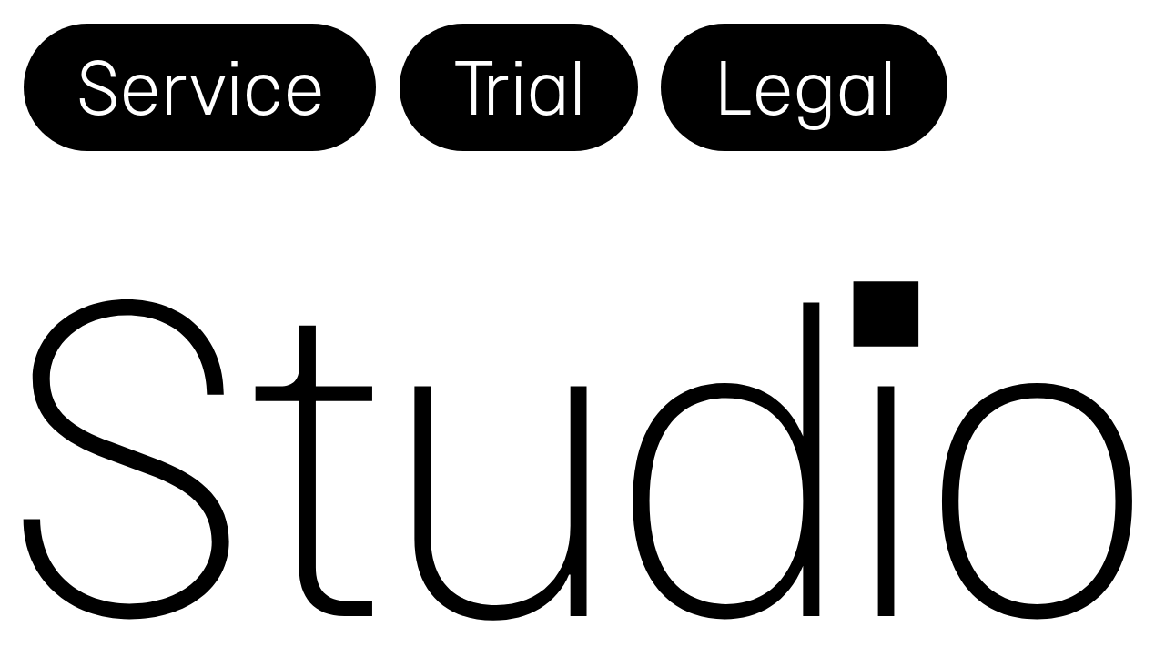

--- FILE ---
content_type: text/html
request_url: https://www.bold.studio/
body_size: 5895
content:
<html>
<head>

<title>Bold Studio</title>
<meta http-equiv="Content-Type" content="text/html; charset=utf-8" />
<meta name="DESCRIPTION" content="Bold is a independent and interdisciplinary company based
in Constance City, Germany. We specialize in contextual typography for identity."/> 
<meta name="KEYWORDS" content="Type, Foundry, Germany, Constance, Bold, Studio, Font, Agency, Konstanz, Zuerich, Bodensee, Identity, Typography, Corporate, Identity"/>
<meta name="OWNER" content="Bold"/>
<meta name="AUTHOR" content="Bold"/>
<meta http-equiv="X-UA-Compatible" content="IE=edge,chrome=1">
<meta name="HandheldFriendly" content="true">
<meta name="viewport" content="width=device-width, initial-scale=1,maximum-scale=1,user-scalable=no">

<meta http-equiv="Content-Type" content="text/html; charset=UTF-8" />

<link rel="apple-touch-icon" sizes="57x57" href="fi/apple-icon-57x57.png">
<link rel="apple-touch-icon" sizes="60x60" href="fi/apple-icon-60x60.png">
<link rel="apple-touch-icon" sizes="72x72" href="fi/apple-icon-72x72.png">
<link rel="apple-touch-icon" sizes="76x76" href="fi/apple-icon-76x76.png">
<link rel="apple-touch-icon" sizes="114x114" href="fi/apple-icon-114x114.png">
<link rel="apple-touch-icon" sizes="120x120" href="fi/apple-icon-120x120.png">
<link rel="apple-touch-icon" sizes="144x144" href="fi/apple-icon-144x144.png">
<link rel="apple-touch-icon" sizes="152x152" href="fi/apple-icon-152x152.png">
<link rel="apple-touch-icon" sizes="180x180" href="fi/apple-icon-180x180.png">
<link rel="icon" type="image/png" sizes="192x192"  href="fi/android-icon-192x192.png">
<link rel="icon" type="image/png" sizes="32x32" href="fi/favicon-32x32.png">
<link rel="icon" type="image/png" sizes="96x96" href="fi/favicon-96x96.png">
<link rel="icon" type="image/png" sizes="16x16" href="/fifavicon-16x16.png">
<link rel="manifest" href="/manifest.json">
<meta name="msapplication-TileColor" content="#ffffff">
<meta name="msapplication-TileImage" content="fi/ms-icon-144x144.png">
<meta name="theme-color" content="#ffffff">
	
<link rel="stylesheet" href="https://cdnjs.cloudflare.com/ajax/libs/meyer-reset/2.0/reset.min.css">
<link rel="stylesheet" type="text/css" href="https://yui.yahooapis.com/3.3.0/build/cssreset/reset-min.css">
<link rel="stylesheet" type="text/css" href="css/style.css">
	

<script type="text/javascript" src="https://ajax.googleapis.com/ajax/libs/jquery/1.7.2/jquery.min.js"></script>
<script type="text/javascript" src="js/waypoints.min.js"></script>
<script type="text/javascript" src="js/jquery.easing.1.3.js"></script>
<script async src="https://www.googletagmanager.com/gtag/js?id=UA-108231672-1"></script>


</head>
	
	
<body onload="init();">
	
<div class="intro">

<div class="start-top">
<h8 class="start-top-titl" onclick="location.href='#company';"></h8>
</div><!--start-top-->	
	
	
<div class="navbar">
<a class="lnk" href="#service" target="_parent"><div class="button-large"><h5>Service</h5></div></a>
<a class="lnk" href="mailto:mail@bold.studio?subject=Trial%20Fonts&amp;body=Hello%20Bold%20Studio,%0D%0A%0D%0AName%20and%20Surname:%0D%0A%0D%0ACompany:%0D%0A%0D%0ATypeface:" target="_parent"><div class="button-large"><h5>Trial</h5></div></a>
<a class="lnk" href="#legal" target="_parent"><div class="button-large"><h5>Legal</h5></div></a>

</div><!--navbar-->
	
<div class="navbar-space"></div><!--navbar-space-->
	
</div><!--intro-->

	
<div class="column-full">
<div id="company" class="column-head">
<h1>Company</h1>
</div><!--column-head-->
</div><!--column-full-->	

<div class="column-full">
<h2> Bold Studio is an independent type design boutique based in Contance City. <br><br>
Our purpose is to visualize processes, regardless of medium, technology, and time.
</h2>
</div><!--column-full-->

<div class="column-space-6"></div><!--column-space-6-->

	
	
	
<div class="column-full">
<div  id="atittude" class="column-head">
<h1>Atittude</h1>
</div><!--column-head-->
</div><!--column-full-->

<div class="column-full-blank">
<div class="slider owl-carousel">
<div class="b">We work interdisciplinary: Every method could be important.</div>
<div class="b">Do not expect quick fixes: <br>Design is a process.</div>
<div class="b">We are not a design shop: Good cooperation is important to us.</div>
<div class="b">Rely on us:<br>This is our full-time job.</div>
<div class="b">We are not barkers: We are interested in your identity.</div>
<div class="b">Appreciate our work: We have fair and transparent conditions.</div>
</div><!--slider owl-carousel-->
</div><!--column-full-blank-->

<div class="column-full">
	
<div class="box-two">
<div class="slider-counter"></div>
</div><!--box-two-->

<div class="box-three">
<div class="am-prev">→</div>
</div><!--box-three-->
	
</div><!--column-full-->
	
	


<div class="column-space-8"></div><!--column-space-8-->
	
	


<div class="column-full">
<div  id="customers" class="column-head">
<h1>Customers</h1>
</div><!--column-head-->
</div><!--column-full-->
	
<div class="column-full">
<div class="carousel-container">
<div class="carousel">
<img class="carousel-image" src="img/bold-studio_client_00_alessi.svg" alt="Alessi, Omegna" />
<img class="carousel-image" src="img/bold-studio_client_01_human_rights_foundation.svg" alt="Human Rights Foundation, New York" />
<img class="carousel-image" src="img/bold-studio_client_02_lucid.svg" alt="Lucid, Helsinki" />
<img class="carousel-image" src="img/bold-studio_client_03_tush.svg" alt="Tush Magazine, Hamburg" />
<img class="carousel-image" src="img/bold-studio_client_04_silver.svg" alt="Silver, Stockholm" />
<img class="carousel-image" src="img/bold-studio_client_05_total-design.svg" alt="Total Design, Amsterdam" />
<img class="carousel-image" src="img/bold-studio_client_06_aiga.svg" alt="AIGA, New York City" />
<img class="carousel-image" src="img/bold-studio_client_07_grumpy-sailor.svg" alt="Grumpy Sailor, Sydney" />
<img class="carousel-image" src="img/bold-studio_client_08_rtl.svg" alt="RTL, Cologne" />
<img class="carousel-image" src="img/bold-studio_client_09_designbetrieb.svg" alt="Designbetrieb, Constance City" />
<img class="carousel-image" src="img/bold-studio_client_10_rice.svg" alt="Rice, Ho Chi Minh City" />
<img class="carousel-image" src="img/bold-studio_client_11_ocs-studio.svg" alt="OCS Studio, Liverpool" />
<img class="carousel-image" src="img/bold-studio_client_12_adult-swim.svg" alt="Adult Swim, Atlanta" />
<img class="carousel-image" src="img/bold-studio_client_13_motiv.svg" alt="Motiv, Constance City" />
<img class="carousel-image" src="img/bold-studio_client_14_tesla.svg" alt="Tesla, Palo Alto" />
<img class="carousel-image" src="img/bold-studio_client_15_foon.svg" alt="Foon, Graz" />
<img class="carousel-image" src="img/bold-studio_client_16_luminous-design-group.svg" alt="Luminous, Athens" />
<img class="carousel-image" src="img/bold-studio_client_17_lbbw.svg" alt="Landesbank Baden-Württemberg, Stuttgart" />
<img class="carousel-image" src="img/bold-studio_client_18_verlag-hermann-schmidt.svg" alt="Verlag Hermann Schmidt, Mainz" />
<img class="carousel-image" src="img/bold-studio_client_19_cyc-design-corporation.svg" alt="CYC Design Corporation, Vancouver" />

</div><!--carousel--> 
</div><!--carousel-container-->
<div class="column-full-blank">
<div class="caption"></div>
</div><!--column-full-->
</div><!--column-full-->	
	
	


<div class="column-space-8"></div><!--column-space-8-->
	
	


<div class="column-full">
<div id="service" class="column-head">
<h1>Service</h1>
</div><!--column-head-->
</div><!--column-full-->

<div class="column-full-blank">
<ul class="accordion">
<li>
<a>❶ Retail</a>
<p>High-quality fonts, ready for use</p>
</li>
<li>
<a>❷ Custom</a>
<p>Modified retail typefaces</p>
</li>
<li>
<a>❸ Bespoke</a>
<p>Work from scratch</p>
</li>
</ul>
</div><!--column-full-blank-->
	
	


<div class="column-space-8"></div><!--column-space-8-->
	
	


<div class="column-full">
<div  id="office" class="column-head">
<h1>Office</h1>
</div><!--column-head-->
</div><!--column-full-->

<div class="column-office">
	
<div class="movement">

<div class="column-hours">
<div class="column-c">
<h4>Constance City</h4>
</div><!--column-c-->
<div class="column-d">
<h4>CEST</h4>
</div><!--column-d-->
<div class="column-e">
<h2 class="time"></h2>
</div><!--column-e-->
</div><!--column-hours--> 	

<div class="column-date">
<div class="column-a">
<h4 id="weekday"></h4>
</div><!--column-date-b-->
<div class="column-b">
<h2 id="day"></h2>
</div><!--column-date-b-->

</div><!--column-date-->
	
<div class="column-weather">
<div class="column-a">
<h4 id="description"></h4>
</div><!--column-a-->
<div class="column-b">
<h2 id="temp"></h2>
</div><!--column-b-->
</div><!--column-weather-->	
	

	
</div><!--movement--> 
	
<div class="movement">
<div class="movement-inner">
<div class="fill">
  <div class="clock
              hour-style-pill
              hour-text-style-large
              hour-display-style-all
              minute-style-dot
              minute-display-style-fine
              minute-text-style-none
              hand-style-hollow
              " id="utility-clock">
    <div class="centre">
        <div class="dynamic"></div>
        <div class="expand round circle-1"></div>
        <div class="anchor hour">
            <div class="element hour-hand"></div>
        </div>
        <div class="anchor minute">
            <div class="element minute-hand"></div>
        </div>
        <div class="anchor second">
            <div class="element second-hand second-hand-front"></div>
            <div class="element second-hand second-hand-back"></div>
            <div class="element fat-hand"></div>
        </div>
        <div class="expand round circle-2"></div>
    </div><!--centre--> 
  </div><!--clock--> 
</div><!--fill--> 
</div><!--movement--> 
</div><!--movement-inner--> 
	
</div><!--column-office--> 
	
	
	
<div class="column-space-8"></div><!--column-space-8-->
	
	
	
<div class="column-full">
<div id="retailer" class="column-head">
<h1>Retailer</h1>
</div><!--column-head-->
</div><!--column-full-->
	
	
<div class="column-full">
<a class="lnk" href="https://www.fontspring.com/foundry/bold_studio/" target="_blank"><div class="button-large" ><h5>Fontspring</h5></div></a>
<a class="lnk" href="https://www.myfonts.com/foundry/Bold_Studio/" target="_blank"><div class="button-large"><h5>MyFonts</h5></div></a>
<a class="lnk" href="https://www.youworkforthem.com/designer/541/bold-studio/" target="_blank"><div class="button-large"><h5>YWFT</h5></div></a>
</div><!--column-full-->
	
	
	
<div class="column-space-8"></div><!--column-space-8-->
	
	
	
<div class="column-full">
<div id="license" class="column-head">
<h1>License</h1>
</div><!--column-head-->
</div><!--column-full-->

<div class="column-full">
<a class="lnk" href="https://www.bold.studio/2021_bold_license-agreement.pdf" target="_blank"><div class="button-large" ><h5><span>⤓</span> Agreement</h5></div></a>
<a class="lnk" href="https://www.bold.studio/2021_bold_license-types.pdf" target="_blank"><div class="button-large"><h5><span>⤓</span> Types</h5></div></a>
<a class="lnk" href="mailto:mail@bold.studio?subject=Trial%20Fonts&amp;body=Hello%20Bold%20Studio,%0D%0A%0D%0AName%20and%20Surname:%0D%0A%0D%0ACompany:%0D%0A%0D%0ATypeface:" target="_blank"><div class="button-large" ><h5>Trial</h5></div></a>
</div><!--column-full-->	
	
	
	
<div class="column-space-8"></div><!--column-space-8-->
	
	
	
<div class="column-full">
<div id="connection" class="column-head">
<h1>Connect</h1>
</div><!--column-head-->
</div><!--column-full-->
	
<div class="column-full">
<a class="lnk" href="https://www.behance.net/bold_studio" target="_blank"><div class="button-large"><h5>Bēhance</h5></div></a>
<a class="lnk" href="mailto:mail@bold.studio" target="_blank"><div class="button-large" ><h5>E<span>-</span>Mail</h5></div></a>
<a class="lnk" href="https://www.facebook.com/bold.studio.design" target="_blank"><div class="button-large" ><h5>Facebook</h5></div></a>
<a class="lnk" href="https://www.instagram.com/bold.studio/" target="_blank"><div class="button-large"><h5>Instagram</h5></div></a>
</div><!--column-full-->
	
<div class="column-space-6"></div><!--column-space-6-->
<hr>
<div class="column-space-2"></div><!--column-space-2-->

<div class="column-full">
<div class="box-two">
<h1>© 2026 Bold, all rights reserved.</h1>
</div><!--box-two-->
<div class="box-three">
<h6><a href="https://www.bold.studio" target="_parent">■●</a></h6>
</div><!--box-three-->	
</div><!--column-full-->	

<div class="column-space-2"></div><!--column-space-2-->
<hr>
<div class="column-space-2"></div><!--column-space-2-->

<div id="faq" class="column-full">
<h2>FAQ</h2>
</div><!--column-full-->	

<div class="column-space-2"></div><!--column-space-2-->

<div class="row">

  <div class="column">
    <div class="content" id="purchase">
      <h7>❶ Purchase</h7>
    </div>
  </div>
  <div class="column">
    <div class="content">
      <h7>We offer our font licenses through our retail partners <a href="https://www.fontspring.com/fonts/bold_studio/" target="_blank">Fontspring</a>, <a href="https://www.myfonts.com/foundry/Bold_Studio/" target="_blank">MyFonts</a> and <a href="https://www.youworkforthem.com/designer/541/bold-studio/" target="_blank">YouWorkForThem</a>. There the fonts can be tested. <br>You also have the opportunity to purchase the font licenses from us. The second option is governed by German law and your invoice includes German VAT. The processing time is usually one working day.</h7>
    </div>
  </div>

  <div  class="column">
    <div class="content" id="trial">
      <h7>❷ Trial</h7>
    </div>
  </div>
  <div class="column">
    <div class="content">
      <h7>Please write an <a href="mailto:mail@bold.studio">e-mail</a> with the subject “Trial Fonts”, your legal name, how did you hear about us and the name of the font. The test fonts  are limited to a specific number of glyphs (excluded latin extended, greek, cyrillic, symbols, ligatures, alternates characters, features etc.): <br><br> | A | B | C | D | E | F | G | H | I | J | K | L | M | N | O | P | Q | R | S | T | U | V | W | X | Y | Z | a | b | c | d | e | f | g | h | i | j | k | l | m | n | o | p | q | r | s | t | u | v | w | x | y | z | 0 | 1 | 2 | 3 | 4 | 5 | 6 | 7 | 8 | 9 | - | . | : | , | ! | ? | ( | ) |</h7>
    </div>
  </div>  


  <div class="column">
    <div class="content" id="discount">
      <h7>❸ Discount</h7>
    </div>
  </div>
  <div class="column">
    <div class="content">
      <h7>
If you buy licenses for an entire font family, a complete variation of a font license or different licenses for the same font (desktop and web, for example), there is usually a discount. Individual discounts are excluded.</h7>
    </div>
  </div>

<div class="column">
    <div class="content" id="customization">
      <h7>❹ Customization</h7>
    </div>
  </div>
  <div class="column">
    <div class="content">
      <h7>
In the past, we modified our existing typefaces for different clients. The price for a customized adaptation depends on the size of the character set, the scope of the adaptation as well as the later use and the number of licenses (desktop, website, app, etc.) Please think in advance for what purpose and how often the font should be used before you make a request. Modification of our fonts by third parties is not allowed.</h7>
    </div>
  </div>
	
<div class="column">
    <div class="content" id="support">
      <h7>❺ Support</h7>
    </div>
  </div>
  <div class="column">
    <div class="content">
      <h7>
For support and questions about retail fonts, licensing issues and smaller projects, we only offer conversation by <a href="mailto:mail@bold.studio">e-mail</a> in German and English. So far we have always been able to find a solution this way. We thank you for your understanding.</h7>
    </div>
  </div>

<div class="column">
    <div class="content" id="cooperation">
      <h7>❻ Cooperation</h7>
    </div>
  </div>
  <div class="column">
    <div class="content">
      <h7>
We are generally open to publishing our work or similar types of collaborations that are based on reciprocity. We are not interested in paid advertising or paid competitions. Please do not send us advertising material if you are looking for investors for your business and project.</h7>
    </div>
  </div>



</div><!--row-->


<hr>
<div class="column-space-2"></div><!--column-space-2-->

	
<div id="legal" class="column-full">
<h2>Legal</h2>
</div><!--column-full-->	

<div class="column-space-2"></div><!--column-space-2-->
	

<div class="row">

  <div class="column">
    <div class="content">
      <h7>§ Data protection</h7>
    </div>
  </div>
  <div class="column">
    <div class="content">
      <h7>
We use a web analysis service called “Google Analytics”. So-called cookies are stored in order to create information about the use of our online offer. This user information is usually transmitted to a Google server in the USA and stored there. Google will use this information on our behalf to evaluate the use of our online offer and to compile reports on the activities within this online offer. In doing so, pseudonymous usage profiles can be created from the processed data. You can prevent the storage of cookies by setting your browser software or deactivate Google Analytics. To do this, you need to download and install software (browser add-on) via this <a href="https://tools.google.com/dlpage/gaoptout?hl=de" target="_blank">link.</a>
</h7>
    </div>
  </div>

<div class="column">
    <div class="content">
      <h7>§ Imprint</h7>
    </div>
  </div>
  <div class="column">
    <div id="contact" class="content">
      <h7>Bold, Markgrafenstr. 35, 78467 Konstanz, Deutschland, mail@bold.studio, USt-ID-Nr. DE291790965</h7>
    </div>
  </div>
	
	
	
  <div class="column">
    <div class="content">
      <h7>§ Disclaimer</h7>
    </div>
  </div>
  <div class="column">
    <div class="content">
      <h7>
The author assumes no liability for the topicality, correctness, completeness or quality of the information provided. Liability claims against the author relating to material or immaterial damage caused by the use or non-use of the information provided or by the use of incorrect or incomplete information are fundamentally excluded, unless the author can be shown to have acted willfully or grossly negligent Is at fault.
All offers are non-binding. The author expressly reserves the right to change, add to, or delete parts of the pages or the entire offer or to cease publication temporarily or permanently without prior notice.</h7>
    </div>
  </div>



  <div class="column">
    <div class="content">
      <h7>§ Links</h7>
    </div>
  </div>
  <div class="column">
    <div class="content">
      <h7>
The author has no influence on the current or future design, content or authorship of the linked pages. He therefore hereby expressly distances himself from all content on all linked pages that has been changed since the link was set. For illegal, incorrect or incomplete content and in particular for damage resulting from the use or non-use of information presented in this way, the provider of the page to which reference was made is solely liable, not the person who merely refers to the respective publication via links.</h7>
    </div>
  </div>
  
  
    <div class="column">
    <div class="content">
      <h7>§ Copyright and trademark law</h7>
    </div>
  </div>
  <div class="column">
    <div class="content">
      <h7>
The copyright for published objects created by the author remains solely with the author of the pages. Any duplication or use of such graphics, fonts, software and texts in other electronic or printed publications is not permitted without the express consent of the author.</h7>
    </div>
  </div>
  
    <div class="column">
    <div class="content">
      <h7>§ Spam/advertising e-mails</h7>
    </div>
  </div>
  <div class="column">
    <div class="content">
      <h7>
The use of the contact data published in the imprint or comparable information such as postal address, telephone number and email address by third parties to send information that has not been expressly requested is not permitted. We expressly reserve the right to take legal steps against senders of so-called spam mails who violate this prohibition.</h7>
    </div>
  </div>
    
    <div class="column">
    <div class="content">
      <h7>§ Legal validity</h7>
    </div>
  </div>
  <div class="column">
    <div class="content">
      <h7>
This disclaimer is to be regarded as part of the internet publication which you were referred from. If parts or individual formulations of this text do not, no longer or not completely correspond to the current legal situation, the remaining parts of the document remain unaffected in their content and validity.</h7>
    </div>
  </div>

</div><!--row-->
<script src="js/scroll.js"></script>
<script src="https://cdnjs.cloudflare.com/ajax/libs/jquery/2.1.3/jquery.min.js"></script>
<script src="js/navbar.js"></script>
<script src="js/date.js"></script>
<script src="js/weather.js"></script>
<script src="js/movement.js"></script>
<script src="js/accordion.js"></script>
<script src="js/owl.carousel.js"></script>
<script src="js/count.js"></script>
<script src="js/flickity.pkgd.js"></script>
<script src="js/script.js"></script>
<script src="js/time.js"></script>

</body>
</html>

--- FILE ---
content_type: text/css
request_url: https://www.bold.studio/css/style.css
body_size: 4833
content:
@charset "UTF-8";
/* CSS Document */

a, abbr, acronym, address, applet, article, aside, audio,
b, blockquote, big, body,
center, canvas, caption, cite, code, command,
datalist, dd, del, details, dfn, dl, div, dt, 
em, embed,
fieldset, figcaption, figure, font, footer, form, 
h1, h2, h3, h4, h5, h6, header, hgroup, html,
i, iframe, img, ins,
kbd, 
keygen,
label, legend, li, 
meter,
nav,
object, ol, output,
p, pre, progress,
q, 
s, samp, section, small, span, source, strike, strong, sub, sup,
table, tbody, tfoot, thead, th, tr, tdvideo, tt,
u, ul, 
var{
    background: transparent;
    border: 0 none;
    font-size: 100%;
    margin: 0;
    padding: 0;
    vertical-align: baseline; 
	}

html,body {
margin: 0;
padding: 0;
font-family: 'BBBureauProTS04-Light', Helvetica, Helvetica Neue, Arial, sans-serif;
-webkit-font-feature-settings:  "liga" 1, "dlig" 1, "zero" 1;
-moz-font-feature-settings:     "liga" 1, "dlig" 1, "zero" 1;
-ms-font-feature-settings:      "liga" 1, "dlig" 1, "zero" 1;
font-feature-settings:          "liga" 1, "dlig" 1, "zero" 1;
font-weight:normal;
text-transform: none;
font-size: 6.5vw;
line-height: 115%;  
background: transparent;
color: #000;
text-decoration: none;
text-align:left;
width:100%;
height:100%;
}
a, a:hover {
text-decoration: none;
color: #000;
border: 0;
font-weight: normal;
font-variant:normal;
font-style:normal;
}

span {
-webkit-font-feature-settings:  "case" 1;
-moz-font-feature-settings:     "case" 1;
-ms-font-feature-settings:      "case" 1;
font-feature-settings:          "case" 1;	
}
h1,h3,h4,h5,h7 {
-webkit-font-feature-settings:  "titl" 1, "zero" 1;
-moz-font-feature-settings:     "titl" 1, "zero" 1;
-ms-font-feature-settings:      "titl" 1, "zero" 1;
font-feature-settings:          "titl" 1, "zero" 1;	
 }


h1 {
padding: 0vw;
}
h4 {
padding: 0vw 0.2vw 0vw 0.2vw;
}
h1,h2,h3,h4,h5,h6,h7,h8 {
font-weight: normal;
font-variant:normal;
font-style:normal;
text-decoration: none;
}
h1,h3, h7 {
font-size: 2vw;
font-family: 'Light', Helvetica, Helvetica Neue, Arial, sans-serif;
line-height: 125%;  
}
h4{
font-size: 2vw;
font-family: 'Light', Helvetica, Helvetica Neue, Arial, sans-serif;
line-height: 125%;  
}

h2 {
line-height: 110%;
font-size: 6.5vw;
font-family: 'Light', Helvetica, Helvetica Neue, Arial, sans-serif;
letter-spacing: -0.1vw;
}
h6 {
line-height: 75%;  
font-size: 13vw;
letter-spacing: -0.6vw;
font-family: 'SemiLight', Helvetica, Helvetica Neue, Arial, sans-serif;
top:0;
right:0;
position:relative;
padding-right: 1vw;

}
hr{
border-top: 1px solid #000;
height: 1px;
padding: 0px;
margin: 0px;    
}
ul {
list-style:none;
margin:0px;
padding:0px;
}
li {
display:inline-block;
padding:0;
background-color:none;
}

h3, h3 a, h3 a:hover, h5, h5 a, h5 a:hover  {
color:#fff;
text-decoration:none;
border-bottom: none;
line-height:160%;
}
h3, h3 a, h3 a:hover {
}
h5, h5 a, h5 a:hover {
font-family: 'Light', Helvetica, Helvetica Neue, Arial, sans-serif;
letter-spacing: -0.1vw;
}
h8, h8 a, h8 a:hover {
font-family: 'Thin', Helvetica, Helvetica Neue, Arial, sans-serif;
letter-spacing: -2vw;
font-size:37.8vw;
bottom:0;
position:absolute;
text-align: center;
line-height: 100%;
width: auto;
float:inherit;
}

.start-top-titl::before {
content: "Studio";
cursor: pointer;
}

.intro {
min-height: 100%;
width: 100%;
}
.column-blank {
float: left;
width:50%;
margin-left: 0%;
margin-right:0%;
}
.column-full {
float: left;
width:100%;
padding:0vw 2vw 0vw 2vw;
}
.column-full-blank {
float: left;
width:100%;
padding:0vw 0vw 0vw 0vw;
}
.column-head {
border-top:1px solid #000;
width:100%;
padding:1vw 0vw 2vw 0vw;
}
.column-space-2 {
float: left;
width:100%;
min-height: 2vw;
}
.column-space-4 {
float: left;
width:100%;
min-height: 4vw;
}
.column-space-6 {
float: left;
width:100%;
min-height: 6vw;
}
.column-space-8 {
float: left;
width:100%;
min-height: 12vw !important; 
}
.column-space-10 {
float: left;
width:100%;
min-height: 10vw;
}



.column-office{
float: left;
width:100%;
padding-left:1vw;
padding-right:1vw;
}
.column-hours,.column-date,.column-weather{
background-color: #fff;
border-radius:4.4vw;
padding:1.8vw 2vw 2vw 2vw;
position:absolute;
margin: 1vw;
border: 1px solid #000;

}
.column-hours{
left:1vw;
top:1vw;
height:20.5vw;
width:43vw;
}
.column-weather, .column-date{
text-align: left !important;
height:20.5vw;
width:20.5vw;
bottom:1vw;
}
.column-date{
left:1vw;
}
.column-weather {
right:1vw;
}
.column-a {
width: 100% !important;
height: 50% !important;
}
.column-b,.column-e {
bottom:1.6vw;
position: absolute;
width: auto;
-webkit-font-feature-settings:  "case" 1 !important;
-moz-font-feature-settings:     "case" 1 !important;
-ms-font-feature-settings:      "case" 1 !important;
font-feature-settings:          "case" 1 !important;	
}
.column-c, .column-d{
width:  50% !important;
height: 50% !important;
float: left;
}
.column-d{
text-align: right !important;
}


/* Marker*/
::-moz-selection {
background: rgba(0, 0, 0, 0.99);
color: white;
} 

::selection {
background: rgba(0, 0, 0, 0.99);
color: white;
}




/* Add padding BETWEEN each column */

.row,
.row > .column {
  padding: 1vw;
}

/* Create four equal columns that floats next to each other */
.column {
  float: left;
  width: 50%;
}

/* Clear floats after rows */ 
.row:after {
  content: "";
  display: table;
  clear: both;
}
/* Content */
.content {
  border-top:1px solid #000;
  background-color: none;
  padding-top: 8px;
}
* {
  box-sizing: border-box;
}
@font-face {
font-family: 'SemiThin';
src: url('font/BBStudioProTS55-SemiThin.woff2') format('woff2'),
     url('font/BBStudioProTS55-SemiThin.woff') format('woff');
font-weight: normal;
font-style: normal;
} 
@font-face {
font-family: 'Thin';
src: url('font/BBStudioProTS55-Thin.woff2') format('woff2'),
     url('font/BBStudioProTS55-Thin.woff') format('woff');
font-weight: normal;
font-style: normal;
} 
@font-face {
font-family: 'SemiLight';
src: url('font/BBStudioProTS55-SemiLight.woff2') format('woff2'),
     url('font/BBStudioProTS55-SemiLight.woff') format('woff');
font-weight: normal;
font-style: normal;
} 
@font-face {
font-family: 'Light';
src: url('font/BBStudioProTS55-Light.woff2') format('woff2'),
     url('font/BBStudioProTS55-Light.woff') format('woff');
font-weight: normal;
font-style: normal;
} 
@font-face {
font-family: 'SemiRegular';
src: url('font/BBStudioProTS55-SemiRegular.woff2') format('woff2'),
     url('font/BBStudioProTS55-SemiRegular.woff') format('woff');
font-weight: normal;
font-style: normal;
}
@font-face {
font-family: 'Regular';
src: url('font/BBStudioProTS55-Regular.woff2') format('woff2'),
     url('font/BBStudioProTS55-Regular.woff') format('woff');
font-weight: normal;
font-style: normal;
} 












/* -----------------NAVBAR------------------------ */

.lnk{
}
.button-small {
z-index: 1001;
cursor: pointer;
background-color:#000;
height: 3.4vw;
border-radius: 1.7vw;
float:left;
margin: 0vw 0.45vw 0.5vw 0vw;
padding:0vw 1.4vw 0vw 1.5vw;
width: auto;
}
.button-large {
z-index: 1001;
cursor: pointer;
background-color:#000;
height: 11vw;
border-radius: 5.5vw;
float:left;
margin: 0vw 2vw 2.1vw 0vw;
padding:0vw 4.5vw 0vw 4.6vw;
width: auto;
}
.button-small:hover, .button-large:hover {
border-radius: 0vw;
boder:none;
text-decoration: none;

}
.navbar-space {
float: left;
width:100%;
min-height: 10vw;
}
.navbar {
mix-blend-mode: none;
font-family: 'SemiRegular', Helvetica, Helvetica Neue, Arial, sans-serif;
z-index: 1000;
background-color: transparent;
position: fixed;
height: 11vw;
top: 0; 
width: 100%;
padding:2vw 2vw 0vw 2vw;
}
.slideUp {
  -webkit-animation: slideUp 0.3s forwards ease-out;
          animation: slideUp 0.3s forwards ease-out;
}

.slideDown {
  -webkit-animation: slideDown 0.5s forwards ease-out;
          animation: slideDown 0.5s forwards ease-out;
}



@-webkit-keyframes slideUp {
  0% {
    transform: translateY(0);
  }
  100% {
    transform: translateY(-35vw);
  }
}

@keyframes slideUp {
  0% {
    transform: translateY(0);
  }
  100% {
    transform: translateY(-35vw);
  }
}
@-webkit-keyframes slideDown {
  0% {
    transform: translateY(-35vw);
  }
  100% {
    transform: translateY(0);
  }
}
@keyframes slideDown {
  0% {
    transform: translateY(-35vw);
  }
  100% {
    transform: translateY(0px);
  }
}











/* ------------------ACCORDION-------------------- */

.accordion {
padding-top:0vw;
border-top: 0px solid #000;
width:96vw;
margin: 0 auto;

}
.accordion li {
width:96vw;
margin: 0 auto;
border-top: 0px solid #000;
position: relative;
vertical-align:top;
font-weight: normal;
font-variant:normal;
font-style:normal;
}
.accordion li p {
display: none;
padding-bottom:1vw;
color: #000;
}
.accordion a {
font-family: 'SemiLight', Helvetica, Helvetica Neue, Arial, sans-serif;
font-size: 13vw;
display: block;
cursor: pointer;
user-select: none;
padding-bottom:2vw;
line-height: 80%;  
letter-spacing: -0.6vw;
padding:0.5vw 0vw 2.4vw 0vw;
}
.accordion p {
font-family: 'Light', Helvetica, Helvetica Neue, Arial, sans-serif;
font-size: 6.5vw;
padding-left:13.5vw;
margin-bottom:2vw;
line-height: 110%;
letter-spacing: -0.15vw;
border-bottom: 0px solid #000;

}
 .accordion a:hover {
color: #000;
background-color:none;
text-decoration: none;
border:0px solid #000;
}
.accordion a:after {
position: absolute;
top: 0vw;
right: 0;
content: "+";
}

a.active:after {
content: "−";
}




/* --------------------------MOVEMENT--------------------------- */

.movement  {
position:relative;
width:47vw;
height:47vw;
background-color:#fff;
border-radius:6vw;
padding:1vw;
margin:1vw;
float: left;
border: 1px solid #000;
}
.movement-inner  {
position:relative;
width:43vw;
height:43vw;
background-color:#fff;
border-radius:21.5vw;
margin:1vw;
float: left;
border: 1px solid #000;
}
.fill {
position: absolute;
top: 0;
right: 0;
bottom: 0;
left: 0;
}

.clock {
  position: absolute;
  opacity: 1;
  left: 50%;
  top: 50%;
}

.centre {
  position: absolute;
  top: 50%;
  left: 50%;
  width: 0;
  height: 0;
}

.expand {
  position: absolute;
  top: 0;
  left: 0;
  -webkit-transform: translate(-50%, -50%);
          transform: translate(-50%, -50%);
}

.anchor {
  position: absolute;
  top: 0;
  left: 0;
  width: 0;
  height: 0;
}

.element {
  position: absolute;
  top: 0;
  left: 0;

}

.round {
  border-radius: 296px;

}

.circle-1 {
width: 80px;
height: 80px;
background:#fff;
border: 1px solid #000;

}

.circle-2 {
width: 0px;
height: 0px;
background:#fff;
border-radius: 0px;
}







.second {
  -webkit-transform: rotate(180deg);
          transform: rotate(180deg);
}

.minute {
  -webkit-transform: rotate(54deg);
          transform: rotate(54deg);
}



.second-hand {
  width: 1px;
  background: #000;
}
.second-hand-front {
  mix-blend-mode: difference;
  width: 1px;
  border-radius: 0px;
  height: 99px;
  background: #000;
  -webkit-transform: translate(-50%,-100%) translateY(-43px);
          transform: translate(-50%,-100%) translateY(-43px);
}
.second-hand-back {
  width: 8px;
  height: 8px;
  background: #000;
  border-radius: 0px;
  opacity: 1;
  -webkit-transform: translate(-50%,-100%) translateY(4px);
          transform: translate(-50%,-100%) translateY(4px);
}


.minute-hand {
  width: 1px;
  border-radius: 0px;
  height: 84px;
  background: #000;
  -webkit-transform: translate(-50%,-100%) translateY(-43px);
          transform: translate(-50%,-100%) translateY(-43px);
}

.hour {
  -webkit-transform: rotate(304.5deg);
          transform: rotate(304.5deg);
}

.hour-hand {
  width: 1px;
  height: 56px;
  border-radius: 0px;
  background: #000;
  -webkit-transform: translate(-50%,-100%) translateY(-43px);
          transform: translate(-50%,-100%) translateY(-43px);
}







.fat-hand {
-webkit-box-sizing: border-box;
box-sizing: border-box;
width: 36px;
height: 36px;
border-radius: 40px;
background: #000;
-webkit-transform: translate(-50%,-100%) translateY(-86px);
        transform: translate(-50%,-100%) translateY(-86px);
opacity: 0;
}
/* Customize: hand */
.hand-style-hollow .fat-hand {
background: none;
border: 1px solid #000;
}












/* Now, customizations! */

/* Customize: hour */

.hour-style-pill .hour-text {
opacity: 0;
}





/* Customize: minute */
.minute-line {
background: #000;
width: 1px;
height: 12px;
-webkit-transform: translate(-50%,-100%) translateY(-130px);
        transform: translate(-50%,-100%) translateY(-130px);
border-radius: 0px;
opacity: 1;
}

.major.minute-line {
opacity: 0;
}



.hour-pill {
background: #000;
-webkit-transform: translate(-50%,-100%) translateY(-115px);
        transform: translate(-50%,-100%) translateY(-115px);
width: 1px;
height: 12px;
opacity: 1;
}




.minute-text-style-none .minute-text {
opacity: 0;
}








/* ---------------------------OWL.CAROUSEL.MIN-------------------------------- */

.owl-carousel,.owl-carousel .owl-item{
-webkit-tap-highlight-color:transparent;
position:relative;
}
.owl-carousel{
display:none;
width:96vw;
margin:0 auto;
z-index:1;
}

.owl-carousel .owl-stage{
position:relative;
-ms-touch-action:pan-Y;
-moz-backface-visibility:hidden;
}
.owl-carousel .owl-stage:after{
content:".";
display:block;
clear:both;
visibility:hidden;
line-height:0;
height:0
}
.owl-carousel .owl-stage-outer{
position:relative;
overflow:hidden;
-webkit-transform:translate3d(0,0,0)
}
.owl-carousel .owl-item,.owl-carousel .owl-wrapper{
-webkit-backface-visibility:hidden;
-moz-backface-visibility:hidden;
-ms-backface-visibility:hidden;
-webkit-transform:translate3d(0,0,0);
-moz-transform:translate3d(0,0,0);
-ms-transform:translate3d(0,0,0)
}
.owl-carousel .owl-item{
min-height:1px;
float:left;
-webkit-backface-visibility:hidden;
-webkit-touch-callout:none
}
.owl-carousel .owl-item img{
display:block;
width:100%
}

.no-js .owl-carousel,.owl-carousel.owl-loaded{
display:block
}

.owl-carousel.owl-loading{
opacity:0;
display:block
}
.owl-carousel.owl-hidden{
opacity:0
}
.owl-carousel.owl-refresh .owl-item{
visibility:hidden
}
.owl-carousel.owl-drag .owl-item{
-webkit-user-select:none;
-moz-user-select:none;
-ms-user-select:none;
user-select:none}
.owl-carousel.owl-grab{
cursor:move;
cursor:grab;
}
.owl-carousel.owl-rtl{direction:rtl}
.owl-carousel.owl-rtl .owl-item{float:right}
.owl-carousel .animated{
animation-duration:1s;
animation-fill-mode:both
}
.owl-carousel .owl-animated-in{
z-index:0
}


.owl-carousel .owl-animated-out{
z-index:1
}
.owl-carousel .fadeOut{
animation-name:fadeOut
}
@keyframes fadeOut{0%{opacity:1}100%{opacity:0}}
.owl-height{
transition:height .5s ease-in-out
}
.owl-carousel .owl-item .owl-lazy{
opacity:0;
transition:opacity .4s ease
}
.owl-carousel .owl-item img.owl-lazy{
transform-style:preserve-3d
}
.owl-carousel .owl-video-wrapper{
position:relative;
height:100%;
background:#000
}
.owl-carousel .owl-video-play-icon{
position:absolute;
height:80px;
width:80px;
left:50%;
top:50%;
margin-left:-40px;
margin-top:-40px;
background:url(owl.video.play.png) no-repeat;
cursor:pointer;
z-index:1;
-webkit-backface-visibility:hidden;
transition:transform .1s ease
}
.owl-carousel .owl-video-play-icon:hover{
-ms-transform:scale(1.3,1.3);
transform:scale(1.3,1.3)
}
.owl-carousel .owl-video-playing .owl-video-play-icon,.owl-carousel .owl-video-playing .owl-video-tn{
display:none
}
.owl-carousel .owl-video-tn{
opacity:0;
height:100%;
background-position:center center;
background-repeat:no-repeat;
background-size:contain;
transition:opacity .4s ease}
.owl-carousel 
.owl-video-frame{
position:relative;
z-index:1;
height:100%;
width:100%
}











.owl-carousel .owl-dot,.owl-carousel .owl-nav .owl-next,.owl-carousel .owl-nav .owl-prev{
cursor:pointer;
cursor:hand;
-webkit-user-select:none;
-khtml-user-select:none;
-moz-user-select:none;
-ms-user-select:none;
user-select:none;
}
.owl-carousel .owl-dots.disabled,.owl-carousel .owl-nav.disabled{
display:none
}


.owl-item {
font-family: 'Light', Helvetica, Helvetica Neue, Arial, sans-serif;
width:100%;
color: #000;
background:none;
font-size:6.5vw;
letter-spacing: -0.1vw;
}

div.b{
padding-bottom:1vw;
}


.am-next,.am-prev,.slider-counter {
cursor:pointer;
font-family: 'SemiLight', Helvetica, Helvetica Neue, Arial, sans-serif;
line-height: 85%;
letter-spacing: -0.7vw;
font-size:13vw;
-moz-font-feature-settings:     "tnum", "case" 1; 
-ms-font-feature-settings:      "tnum", "case" 1; 
-o-font-feature-settings:       "tnum", "case" 1; 
-webkit-font-feature-settings:  "tnum", "case" 1; 
font-feature-settings:          "tnum", "case" 1; 
}


.slider-counter {
top:0vw;
left:0vw;
position: absolute;

}
.box-two, .box-three{
width: 48vw;
height: 11vw;
float:left;
position: relative;
}
.box-three {
text-align: right;
}
.box-three {
text-align: right;
}
.am-prev, .am-next {
}
.am-prev {
text-align:right;
float:right;
background-color: none;
top:15.8vw;
right:0vw;
position: absolute;
}


/* ----------------------FLICKITY--------------------------- */

* { box-sizing: border-box; }


.carousel {
background-color:#fff;
border: 1px solid #000;
border-radius:6vw;
margin-bottom: 3vw;
}


.carousel-image {
  display: block;
  height: auto;
  /* set min-width,
     allow images to determine cell width */
  width:100%;
  margin-right: 0vw;
  /* vertically center */
  top: 50%;
  transform: translateY(-50%)
}


.carousel-container {
padding-left:0vw;
padding-right:0vw;
}
.carousel--prev, .carousel--next {
  display: inline-block;
  visibility: hidden;

}





.carousel--prev:hover, .carousel--next:hover {
  cursor: pointer;
}
.carousel--prev, .carousel--prev:hover{
	visibility:hidden;
}
.carousel-status {
  display: inline-block;
    float: right;
}

.navi {
text-align: right;
width:100%;
padding-top:0vw;
padding-bottom:0vw;
} 

.caption, .carousel-status, .navi, .carousel--prev, .carousel--next {
line-height: 105%;
font-size:4vw;
font-family: 'SemiRegular', Helvetica, Arial, sans-serif;

}







.carousel-cell {
  width: 100%;
  height: 100px;
}
.flickity-page-dots {
  bottom: -60px;
}



/*! Flickity v2.2.0
https://flickity.metafizzy.co
---------------------------------------------- */

.flickity-enabled {
  position: relative;
}

.flickity-enabled:focus { outline: none; }

.flickity-viewport {
  overflow: hidden;
  position: relative;
  height: 100%;
}



.flickity-slider {
  position: absolute;
  width: 100%;
  height: 100%;
}

/* draggable */

.flickity-enabled.is-draggable {
  -webkit-tap-highlight-color: transparent;
          tap-highlight-color: transparent;
  -webkit-user-select: none;
     -moz-user-select: none;
      -ms-user-select: none;
          user-select: none;
}

.flickity-enabled.is-draggable .flickity-viewport {
  cursor: move;
  cursor: -webkit-grab;
  cursor: grab;
}

.flickity-enabled.is-draggable .flickity-viewport.is-pointer-down {
  cursor: -webkit-grabbing;
  cursor: grabbing;
}

/* ---- flickity-button ---- */

.flickity-button {
  position: absolute;
  background: hsla(0, 0%, 100%, 0.75);
  border: none;
  color: #333;
}

.flickity-button:hover {
  background: white;
  cursor: pointer;
}

.flickity-button:focus {
  outline: none;
  box-shadow: 0 0 0 5px #19F;
}

.flickity-button:active {
  opacity: 0.6;
}

.flickity-button:disabled {
  opacity: 0.3;
  cursor: auto;
  /* prevent disabled button from capturing pointer up event. #716 */
  pointer-events: none;
}

.flickity-button-icon {
  fill: currentColor;
}

/* ---- previous/next buttons ---- */

.flickity-prev-next-button {
  top: 50%;
  width: 44px;
  height: 44px;
  border-radius: 50%;
  /* vertically center */
  transform: translateY(-50%);
}

.flickity-prev-next-button.previous { left: 10px; }
.flickity-prev-next-button.next { right: 10px; }
/* right to left */
.flickity-rtl .flickity-prev-next-button.previous {
  left: auto;
  right: 10px;
}
.flickity-rtl .flickity-prev-next-button.next {
  right: auto;
  left: 10px;
}

.flickity-prev-next-button .flickity-button-icon {
  position: absolute;
  left: 20%;
  top: 20%;
  width: 60%;
  height: 60%;
}





/* ---- page dots ---- */

.flickity-page-dots {
  position: absolute;
  width: 100%;
  bottom: -5vw;
  padding: 0vw;
  margin: 0vw;
  list-style: none;
  text-align: center;
  line-height: 1;
}

.flickity-rtl .flickity-page-dots { direction: rtl; }

.flickity-page-dots .dot {
  display: inline-block;
  width: 3vw;
  height: 3vw;
  margin:0.2vw 0.4vw 0.2vw 0.4vw;
  background: #000;
  border-radius: 50vw;
  cursor: pointer;
}

.flickity-page-dots .dot.is-selected {
 border-radius:0vw;
  width: 2.8vw;
  height: 2.8vw;
 margin:0.3vw 0.4vw 0.3vw 0.4vw;
}

@media only screen and (max-width: 800px) { 
.column {
width: 100%;
}
.content {
border-top:0px solid #000;
}
.caption, .carousel-status, .navi, .carousel--prev, .carousel--next {
font-size:5.4vw;
}
.carousel-image {
height: 47vw;
}
h1, h7{
font-size:16px;
}
h3 {
font-size: 6.5vw;
}
.start-top-titl::before {
content: "St.";
}
h8{
font-size:88vw;
letter-spacing:-6vw;
}

}









--- FILE ---
content_type: text/javascript
request_url: https://www.bold.studio/js/weather.js
body_size: 445
content:
const key = '';
if(key=='') document.getElementById('temp').innerHTML = ('');

function weatherBallon( cityID ) {
            fetch(`https://api.openweathermap.org/data/2.5/weather?q=Konstanz,ger&appid=${"0fcf365f8d8744c104879a0f7c8883c2"}`)
	.then(function(resp) { return resp.json() }) // Convert data to json
	.then(function(data) {
    
    console.log(data);
		drawWeather(data);
	})
	.catch(function() {
		// catch any errors
	});
}
function drawWeather( d ) {
  var celcius = Math.round(parseFloat(d.main.temp)-273.15);
  var fahrenheit = Math.round(((parseFloat(d.main.temp)-273.15)*1.8)+32);
  var main = d.weather[0].main; 
	
	document.getElementById('description').innerHTML = main;
	document.getElementById('temp').innerHTML = celcius + ' °C';
	document.getElementById('location').innerHTML = d.name;
  
  if( description.indexOf('rain') > 0 ) {
  	document.body.className = 'rainy';
  } else if( description.indexOf('cloud') > 0 ) {
  	document.body.className = 'cloudy';
  } else if( description.indexOf('sunny') > 0 ) {
  	document.body.className = 'sunny';
  } else {
  	document.body.className = 'clear';
  }
}
window.onload = function() {
	weatherBallon( 6167865 );
}

--- FILE ---
content_type: text/javascript
request_url: https://www.bold.studio/js/movement.js
body_size: 1214
content:

var clock = document.querySelector('#utility-clock')
utilityClock(clock)
autoResize(clock, 283)

choose(clock, [
  ['hour', ['text', 'text-quarters', 'pill']],
  ['hour-text', ['large', 'small']],
  ['hour-display', ['all', 'quarters', 'none']],
  ['minute', ['line', 'dot']],
  ['minute-display', ['fine', 'fine-2', 'coarse', 'major', 'none']],
  ['minute-text', ['inside', 'outside', 'none']],
  ['hand', ['normal', 'hollow']]
])

function utilityClock(container) {
  
  var dynamic = container.querySelector('.dynamic')
  var hourElement = container.querySelector('.hour')
  var minuteElement = container.querySelector('.minute')
  var secondElement = container.querySelector('.second')
  
  var div = function(className, innerHTML) {
    var element = document.createElement('div')
    element.className = className
    element.innerHTML = innerHTML || ''
    return element
  }

  var append = function(element) {
    return {
      to: function(parent) {
        parent.appendChild(element)
        return append(parent)
      }
    }
  }

  var anchor = function(element, rotation) {
    var anchor = div('anchor')
    rotate(anchor, rotation)
    append(element).to(anchor).to(dynamic)
  }
  
  var minute = function(n) {
    var klass = n % 5 == 0 ? 'major' : n % 1 == 0 ? 'whole' : 'part'
    var line = div('element minute-line ' + klass)
    anchor(line, n)
    if (n % 5 == 0) {
      var text = div('anchor minute-text ' + klass)
      var content = div('expand content', (n < 10 ? '0' : '') + n)
      append(content).to(text)
      rotate(text, -n)
      anchor(text, n)
    }
  }

  var hour = function(n) {
    var klass = 'hour-item hour-' + n
    var line = div('element hour-pill ' + klass)
    anchor(line, n * 5)
    var text = div('anchor hour-text ' + klass)
    var content = div('expand content', n)
    append(content).to(text)
    rotate(text, -n * 5)
    anchor(text, n * 5)
    return
  }

  var position = function(element, phase, r) {
    var theta = phase * 2 * Math.PI
    element.style.top = (-r * Math.cos(theta)).toFixed(1) + 'px'
    element.style.left = (r * Math.sin(theta)).toFixed(1) + 'px'
  }

  var rotate = function(element, second) {
    element.style.transform = element.style.webkitTransform = 'rotate(' + (second * 6) + 'deg)'
  }

  var animate = function() {
    var now = new Date()
    var time = now.getHours() * 3600 +
                now.getMinutes() * 60 +
                now.getSeconds() * 1 +
                now.getMilliseconds() / 1000
    rotate(secondElement, time)
    rotate(minuteElement, time / 60)
    rotate(hourElement, time / 60 / 12)
    requestAnimationFrame(animate)
  }

  for (var i = 1 / 4; i <= 60; i += 1 / 4) minute(i)
  for (var i = 1; i <= 12; i ++) hour(i)

  animate()

}

function autoResize(element, nativeSize) {
  var update = function() {
    var parent = element.offsetParent
    var scale = Math.min(parent.offsetWidth, parent.offsetHeight) / nativeSize
    element.style.transform = element.style.webkitTransform = 'scale(' + scale.toFixed(3) + ')'
  }
  update()
  window.addEventListener('resize', update)
}

function choose(clock, items) {
  var chooser = document.querySelector('#chooser')
  items.forEach(function(item) {
    var name = item[0]
    var styles = item[1]
    var element = document.createElement('div')
    element.addEventListener('click', click, false)
    update()
    chooser.appendChild(element)
    function update() {
      element.innerHTML = name + '-style-<b>' + getValue() + '</b>'
    }
    function klass(c) {
      return name + '-style-' + c
    }
    function getValue() {
      for (var i = 0; i < styles.length; i ++) {
        if (clock.classList.contains(klass(styles[i]))) return styles[i]
      }
    }
    function click(e) {
      for (var i = 0; i < styles.length; i ++) {
        if (clock.classList.contains(klass(styles[i]))) {
          clock.classList.remove(klass(styles[i]))
          clock.classList.add(klass(styles[(i + 1) % styles.length]))
          break
        }
      }
      update()
      e.preventDefault()
    }
  })
}

--- FILE ---
content_type: text/javascript
request_url: https://www.bold.studio/js/date.js
body_size: 69
content:
(function() {

	var date = new Date(),
	weekday = ["Sunday", "Monday", "Tuesday", "Wednesday", "Thursday ", "Friday", "Saturday"];

	document.getElementById('weekday').innerHTML = weekday[date.getDay()];
	document.getElementById('day').innerHTML = date.getDate();

}) ();

--- FILE ---
content_type: image/svg+xml
request_url: https://www.bold.studio/img/bold-studio_client_07_grumpy-sailor.svg
body_size: 4722
content:
<svg width="2000" height="750" viewBox="0 0 2000 750" fill="none" xmlns="http://www.w3.org/2000/svg">
<path d="M199.8 344.703C197.2 337.203 192.7 331.003 186.6 326.003C180.5 321.003 172.3 318.403 162 318.403C150.4 318.403 140.4 322.503 132.2 330.703C124.1 338.903 120 349.303 120 362.003C120 374.603 123.8 385.103 131.5 393.703C139.3 402.203 149.4 406.403 162.1 406.403C172.1 406.403 180.7 403.503 187.9 397.803C195.3 392.103 199.2 384.303 199.8 374.403H155.1V364.003H211.8V368.103C211.8 382.003 207.3 393.603 198.1 402.903C189.1 412.203 176.9 416.803 161.8 416.803C145.8 416.803 133 411.603 123.1 401.403C113.2 391.203 108.3 378.203 108.3 362.603C108.3 347.203 113.5 334.103 123.7 323.503C133.9 312.903 146.8 307.703 162.1 307.703C174.4 307.703 184.6 310.803 192.8 317.303C201.1 323.603 206.7 331.203 209.7 340.103L199.8 344.703Z" fill="black"/>
<path d="M290.599 372.505V415.805H279.399V308.805H316.399C328.799 308.805 338.099 311.805 344.399 317.705C350.799 323.605 353.999 331.105 353.999 340.005C353.999 348.705 351.299 355.705 345.699 361.005C340.099 366.305 333.099 369.505 324.699 370.605L357.699 415.805H343.999L312.499 372.505H290.599ZM290.599 362.205H315.499C324.499 362.205 331.299 360.005 335.899 355.805C340.499 351.605 342.699 346.405 342.699 340.405C342.699 328.405 334.499 319.405 315.799 319.405H290.699V362.205H290.599Z" fill="black"/>
<path d="M503.1 308.805V374.005C503.1 401.205 488.2 416.905 462.9 416.905C450.2 416.905 440.2 413.105 433.3 405.405C426.4 397.705 422.8 387.505 422.8 374.705V308.905H434V374.205C434 396.505 445.5 406.405 463.4 406.405C481.8 406.405 491.9 394.905 491.9 374.905V308.905L503.1 308.805Z" fill="black"/>
<path d="M678.499 415.805V324.205H678.399L638.599 415.805H628.499L588.999 324.805V415.805H577.899V308.805H593.699L633.699 400.405L673.299 308.805H689.399V415.705H678.499V415.805Z" fill="black"/>
<path d="M765.8 415.805V308.805H801.6C813.9 308.805 823.2 311.905 829.6 318.105C836 324.305 839.2 331.905 839.2 340.905C839.2 350.505 835.8 358.405 828.8 364.705C821.8 370.805 812.1 374.005 799.7 374.005H777V415.805H765.8ZM777 363.605H800C809.2 363.605 816 361.405 820.6 357.005C825.2 352.505 827.6 347.305 827.6 341.305C827.6 335.205 825.6 330.005 821.3 325.705C817.1 321.505 810.2 319.305 800.5 319.305H776.9L777 363.605Z" fill="black"/>
<path d="M943.9 370.601V415.801H932.6V370.701L891.2 308.801H904.7L938.4 359.901L972.6 308.801H985.4L943.9 370.601Z" fill="black"/>
<path d="M1102.8 390.802L1112.5 385.802C1118 399.002 1126 406.402 1139.8 406.402C1146.2 406.402 1151.7 404.602 1156 401.202C1160.5 397.802 1162.7 393.302 1162.7 387.802C1162.7 376.902 1154.2 370.402 1137.8 366.502C1116 361.202 1105.8 351.702 1105.8 336.902C1105.8 328.002 1109.1 321.102 1115.6 315.702C1122.2 310.402 1130.1 307.602 1139.4 307.602C1156.3 307.602 1168.1 316.302 1173.1 329.902L1163.5 335.202C1159 323.902 1150.8 318.102 1139.1 318.102C1133.1 318.102 1127.9 319.702 1123.5 323.102C1119.1 326.502 1116.9 330.902 1116.9 336.202C1116.9 345.902 1123.5 351.102 1139.7 355.302C1152.3 358.402 1161.3 362.902 1166.6 368.802C1171.5 374.102 1174 380.102 1174 386.802C1174 395.002 1170.9 402.102 1164.6 408.002C1158.3 413.902 1150 416.702 1139.6 416.702C1121.7 416.902 1109.4 408.102 1102.8 390.802Z" fill="black"/>
<path d="M1238.6 415.802H1227.1L1273.3 308.902H1286L1332.2 415.802H1320.3L1308.7 388.502H1250.4L1238.6 415.802ZM1304.3 378.202L1279.4 320.402L1254.5 378.202H1304.3Z" fill="black"/>
<path d="M1405.1 415.801H1393.9V308.801H1405.1V415.801Z" fill="black"/>
<path d="M1492.5 405.201H1543.2V415.701H1481.3V308.801H1492.5V405.201Z" fill="black"/>
<path d="M1685 401.003C1674.8 411.503 1661.9 416.803 1646.5 416.803C1631.3 416.803 1618.5 411.603 1608.3 401.203C1598.1 390.703 1593 377.803 1593 362.603C1593 347.203 1598.2 334.103 1608.4 323.503C1618.6 313.003 1631.5 307.703 1646.9 307.703C1662.1 307.703 1674.8 312.903 1685 323.403C1695.2 333.803 1700.4 346.603 1700.4 361.903C1700.4 377.403 1695.2 390.503 1685 401.003ZM1676.8 331.203C1668.7 322.603 1658.6 318.203 1646.5 318.203C1634.3 318.203 1624.4 322.403 1616.4 331.003C1608.5 339.503 1604.5 349.703 1604.5 361.903C1604.5 374.203 1608.5 384.703 1616.5 393.303C1624.5 401.903 1634.7 406.303 1646.8 406.303C1659 406.303 1668.9 402.103 1676.9 393.603C1684.8 385.003 1688.8 374.703 1688.8 362.603C1688.8 350.303 1684.8 339.803 1676.8 331.203Z" fill="black"/>
<path d="M1780.3 372.505V415.805H1769.1V308.805H1806.1C1818.5 308.805 1827.8 311.805 1834.1 317.705C1840.5 323.605 1843.7 331.105 1843.7 340.005C1843.7 348.705 1841 355.705 1835.4 361.005C1829.8 366.305 1822.8 369.505 1814.4 370.605L1847.5 415.805H1833.8L1802.2 372.505H1780.3ZM1780.3 362.205H1805.2C1814.2 362.205 1821 360.005 1825.5 355.805C1830 351.605 1832.3 346.405 1832.3 340.405C1832.3 328.405 1824.1 319.405 1805.4 319.405H1780.3V362.205Z" fill="black"/>
</svg>


--- FILE ---
content_type: image/svg+xml
request_url: https://www.bold.studio/img/bold-studio_client_10_rice.svg
body_size: 4003
content:
<svg width="2000" height="750" viewBox="0 0 2000 750" fill="none" xmlns="http://www.w3.org/2000/svg">
<path d="M927.6 483.598C924.8 481.098 922.8 477.698 921.9 473.998C920.6 467.298 920.1 460.498 920.3 453.798V437.898V313.398L853.5 321.498V331.298H856.3C861 331.298 865.5 332.398 869.8 334.298C873 336.098 875.6 338.598 877.4 341.798C879.7 345.698 881.1 350.098 881.5 354.698C882.4 364.698 882.7 374.698 882.6 384.598V436.498C882.6 448.598 882.3 458.098 881.7 464.398C881.4 468.998 880.4 473.598 878.7 477.898C877.2 481.698 874.5 484.798 871.1 486.898C865.7 489.398 859.9 490.898 854 491.298L851.4 491.598V501.598H950.3V491.998L947.9 491.598C940.5 490.798 933.5 488.098 927.6 483.598Z" fill="black"/>
<path d="M1100.2 457.999C1097.5 465.699 1093.3 472.799 1088 478.899C1079.6 486.999 1068.2 491.399 1056.6 490.999C1041.2 490.999 1026.4 484.399 1016.1 472.899C1008.3 464.599 1002.3 454.699 998.4 443.999C994 432.599 991.7 420.599 991.7 408.399C991.9 394.599 994.3 380.899 998.9 367.899C1001.5 359.999 1005.1 352.399 1009.8 345.499C1013.8 339.599 1019 334.599 1025 330.699C1031.3 326.299 1038.7 323.999 1046.3 323.999C1051.4 323.799 1056.3 325.299 1060.5 328.199C1062.3 329.499 1063.8 331.199 1064.9 333.099C1066.7 337.099 1068.2 341.099 1069.4 345.299C1074.2 360.199 1081.9 367.499 1092.5 367.499C1097.3 367.599 1102 365.599 1105.3 361.999C1108.9 358.399 1110.8 353.499 1110.6 348.499C1110.2 340.299 1106 332.699 1099.3 327.899C1084.7 317.499 1067.1 312.399 1049.3 313.499C1034.9 313.399 1020.7 316.099 1007.4 321.499C994.9 326.599 983.7 334.599 974.8 344.799C966.7 354.199 960.4 364.999 956.3 376.699C951.9 388.799 949.6 401.499 949.6 414.399C948.9 438.399 957.6 461.799 974 479.299C990.7 496.699 1013.8 505.499 1043 505.499C1058.1 506.399 1073.2 502.899 1086.4 495.499C1097.9 487.299 1106.3 475.399 1110.1 461.799L1111 458.999L1101.4 455.699L1100.2 457.999Z" fill="black"/>
<path d="M1178.8 338.702C1185.9 329.602 1196.7 324.302 1208.2 324.102C1214.8 324.102 1221.2 326.002 1226.8 329.602C1232.7 333.402 1237.5 338.702 1240.8 344.902C1245 353.702 1247.4 363.302 1248 373.002H1164C1165.4 360.402 1170.6 348.402 1178.8 338.702ZM1280.7 447.702L1279.8 450.502C1277.5 458.802 1273.4 466.502 1267.7 473.002C1263.2 477.402 1257.7 480.802 1251.8 482.902C1245.3 485.302 1238.5 486.502 1231.6 486.502C1221.9 486.402 1212.3 484.102 1203.5 479.802C1194.8 475.602 1187.2 469.602 1181.1 462.102C1174.5 453.802 1169.6 444.402 1166.5 434.202C1163 422.902 1161.3 411.102 1161.2 399.202C1161.2 396.602 1161.2 392.502 1161.9 387.202H1285.7V384.202C1286.2 367.302 1280.5 350.902 1269.6 338.002C1262.6 330.102 1254 323.902 1244.3 319.802C1234 315.602 1223 313.502 1211.9 313.602C1190.8 313.402 1170.2 320.602 1153.8 333.802C1130.5 352.302 1117.5 380.802 1118.8 410.502C1118.1 432.202 1124.6 453.602 1137.3 471.202C1145.7 482.602 1157 491.602 1169.9 497.402C1184.4 503.402 1200 506.202 1215.6 505.802C1233.1 506.602 1250.4 502.002 1265.2 492.702C1278.1 483.402 1287 469.402 1289.9 453.702L1290.5 451.102L1280.7 447.702Z" fill="black"/>
<path d="M872.3 286.9C876.3 293.1 882.8 297.1 890 297.9C895.6 298.8 901.4 297.4 906 294C910.5 290.5 913.2 285.3 913.7 279.7C914.7 271.9 912.1 264.2 906.6 258.6C904.9 256.7 903 255.1 900.9 253.7C899.1 252.5 897.2 251.5 895.2 250.7C890 248.5 884.5 247.1 878.9 246.5C875.7 246.2 872.4 246 869.1 246C869.1 246 799.2 248.4 774.7 318.3C774.2 319.7 773.5 320.9 773 322.3C772.4 316.7 771.5 310.7 770.2 304.2L769.7 301.4L710.3 309.8V319.5H713.1C717.7 319.6 722.3 320.6 726.6 322.4C729.7 324.2 732.3 326.8 734.1 329.9C736.6 332.9 738 336.6 738.2 340.4C738.9 345.9 739.3 370.3 739.3 385.1V436.9C739.3 449 739.3 458.5 738.4 464.8C738.1 469.4 737.1 474 735.4 478.3C733.9 482.1 731.2 485.2 727.8 487.3C722.4 489.8 716.6 491.3 710.7 491.7L708.1 491.8V501.8H807.2V492L804.8 491.6C797.5 490.8 790.5 488.1 784.6 483.6C781.8 481.1 779.8 477.7 778.9 474C777.6 467.3 777.1 460.5 777.3 453.8V437.8V398.4C777.4 380.3 779.1 362.3 782.3 344.4C782.3 342.6 783 340.8 783.3 339.1C786.7 327.1 791.3 315.4 796.8 304.2C804 292 813.7 281.3 825.1 272.9C855.6 255.2 872.3 286.8 872.3 286.8" fill="black"/>
</svg>


--- FILE ---
content_type: image/svg+xml
request_url: https://www.bold.studio/img/bold-studio_client_02_lucid.svg
body_size: 2713
content:
<svg width="2000" height="750" viewBox="0 0 2000 750" fill="none" xmlns="http://www.w3.org/2000/svg">
<path d="M1197.8 336C1202.9 323.5 1206.2 315.4 1211 306C1235.4 258 1268 272.1 1289.1 305.1C1318.6 351.5 1305.3 416.7 1269.3 457.3C1251.6 476.9 1229.7 492.4 1205.3 502.7C1192 507.7 1178.2 511.3 1164.2 513.5C1154.9 514.8 1147.8 514.8 1150.7 511.3C1153.6 507.8 1167.7 506.2 1183.6 501.1C1202.7 494.8 1220.5 485 1236 472.2C1254.1 458.2 1268.5 440 1277.9 419.2C1289.9 393.8 1292.4 365 1284.9 338C1275.5 307.3 1249.2 277.6 1222.4 326.4C1213 343.6 1211.5 347.8 1197.4 382.3C1183.3 416.8 1162.4 489.6 1157.4 486C1143.8 476.2 1191.3 313.9 1195.6 297C1203.6 265.8 1210.4 281.9 1204 308.1C1201.3 317 1199.3 326.4 1197.8 336Z" fill="black"/>
<path d="M906.7 519.899C906.1 521.799 903.9 520.799 902.4 519.899C899.2 517.599 896.9 514.399 895.6 510.699C889 496.199 889.4 472.899 892 455.899C863.3 484.299 846.6 501.599 802.7 500.799C782 500.399 761 500.799 740.2 501.999C715.2 503.799 710.7 508.199 709 482.899C702.1 387.399 700.2 289.199 695.6 193.799C694.7 174.099 690.2 140.599 696.3 134.799C710.4 121.199 709.1 146.599 709.6 156.599C712.5 215.699 713.7 257.099 715.5 307.099C717.2 354.699 719.3 421.299 720.8 468.899C721.2 480.199 721.7 485.999 733.3 488.099C744.9 490.299 783.7 486.999 795.8 485.499C779.2 463.599 776.4 414.299 781 370.299C782.1 360.099 787.8 320.299 799.7 300.899C803 294.899 809.1 290.899 815.9 290.299C818.8 290.299 821.3 293.599 818 296.999C813.6 301.699 809.8 307.099 806.9 312.799C799.7 327.499 795.1 343.299 793.1 359.499C788.4 390.399 790 421.999 798 452.299C820.7 526.699 882.4 450.599 898 420.099C904.2 393.099 911.9 351.399 924.2 323.099C927.8 314.799 940 282.399 954 287.399C966.9 292.099 954 328.399 951.4 336.099C941.7 367.999 929.5 389.099 915 420.599C904.8 441.699 899.8 464.999 900.6 488.399C901.8 508.799 907.9 516.099 906.7 519.899Z" fill="black"/>
<path d="M1082.2 520.899C1077.7 520.899 1082.2 506.499 1086.3 490.299C1093.4 462.899 1109.4 411.299 1115.8 389.899C1120.5 374.399 1132.4 342.199 1127 331.199C1121.1 318.699 1105.9 333.199 1102.9 329.399C1098 323.199 1123.3 306.399 1136.5 317.299C1153.3 331.399 1138.7 367.899 1133.4 384.799C1125.8 408.999 1119.2 428.999 1111.2 452.499C1108.4 460.799 1102.6 476.699 1098.7 488.299C1092 506.699 1085.5 520.799 1082.2 520.899Z" fill="black"/>
<path d="M1070.3 340.6C1069.3 344.3 1065.2 344.3 1064.7 339.7C1062.3 319.1 1057.8 298.7 1029.3 314.4C1003.7 328.5 977.9 361.9 968.2 390C960 413.4 955 466.5 989.1 471.2C1031.2 477.4 1048.1 427.5 1066.5 420.1C1068.3 419.6 1070.1 420.6 1070.6 422.3C1070.9 423.2 1070.7 424.2 1070.2 425C1056.9 450 1028.1 488 989 485.8C945.8 483.3 938.3 426 949.8 389.4C960.7 354.6 993.5 320.7 1023.3 302.9C1037.2 294.6 1055.2 290.4 1065.2 305.3C1071.3 316 1073.2 328.6 1070.3 340.6Z" fill="black"/>
</svg>


--- FILE ---
content_type: image/svg+xml
request_url: https://www.bold.studio/img/bold-studio_client_00_alessi.svg
body_size: 1927
content:
<svg width="2000" height="750" viewBox="0 0 2000 750" fill="none" xmlns="http://www.w3.org/2000/svg">
<path fill-rule="evenodd" clip-rule="evenodd" d="M1163.4 250.021C1147.12 249.712 1131.04 252.786 1117.98 259.63C1092.15 274.262 1077.46 301.004 1078.98 330.268C1080 352.469 1092.65 373.162 1111.89 384.262C1126.58 395.362 1147.34 398.894 1156.45 417.059C1157.97 422.104 1156.96 428.159 1153.92 432.195C1149.87 438.25 1142.78 438.25 1136.71 439.764C1115.95 439.259 1097.21 432.7 1084.05 417.059V480.129L1096.2 488.702C1126.58 503.335 1172.66 505.357 1201.52 485.174C1224.81 466.506 1235.95 438.244 1229.37 408.475C1225.82 379.211 1194.42 361.048 1170.62 349.948C1164.04 345.407 1157.97 339.354 1157.46 331.786C1157.46 325.226 1160.51 319.168 1166.08 315.131C1186.33 305.545 1205.05 319.672 1221.26 330.268V267.198C1205.59 256.413 1184.33 250.419 1163.4 250.021ZM1326.64 250.021C1310.4 249.712 1294.3 252.786 1281.01 259.63C1255.18 274.262 1240.5 301.004 1242.02 330.268C1243.04 352.469 1255.69 373.162 1274.93 384.262C1289.62 395.362 1310.37 398.894 1319.48 417.059C1321 422.104 1319.99 428.159 1316.95 432.195C1312.9 438.25 1305.81 438.25 1299.74 439.764C1278.98 439.259 1260.25 432.7 1247.09 417.059V480.129L1259.23 488.702C1289.61 503.335 1335.69 505.357 1364.55 485.174C1387.84 466.506 1398.98 438.244 1392.39 408.475C1388.85 379.211 1357.46 361.048 1333.66 349.948C1327.08 345.407 1321.01 339.354 1320.5 331.786C1320.5 325.226 1323.54 319.168 1329.11 315.131C1349.36 305.545 1368.09 319.672 1384.3 330.268V267.198C1368.63 256.413 1347.52 250.419 1326.64 250.021ZM1410.62 252.574V492.24H1481V252.574H1410.62ZM589.884 255.096L519 495.768H594.947L605.074 458.429H660.264L669.372 495.266H745.319L674.949 255.096H589.884ZM756.968 255.096V495.768H897.214V443.292L828.357 442.789V255.096H756.968ZM912.403 255.096V495.768H1059.75V444.809H983.802V400.404H1057.22V347.928H983.802V307.06H1060.25V255.096H912.403ZM631.912 347.928C637.482 365.587 641.526 384.26 646.083 402.424H619.254L631.912 347.928Z" fill="black"/>
</svg>


--- FILE ---
content_type: image/svg+xml
request_url: https://www.bold.studio/img/bold-studio_client_18_verlag-hermann-schmidt.svg
body_size: 27029
content:
<svg width="2000" height="750" viewBox="0 0 2000 750" fill="none" xmlns="http://www.w3.org/2000/svg">
<path d="M384 429.799L360.3 373.699C357.9 372.799 355.8 371.999 353.9 370.799V367.699H379.3V370.799C378.3 371.299 377.2 371.799 376 372.499C375 372.999 373.6 373.499 372.2 373.899L386.3 410.499L388.7 418.099H388.9L390.8 410.399L403.7 373.899C402.3 373.599 401.3 373.199 400.1 372.699C399.1 372.199 398 371.699 397 370.999V367.899H417.6V370.999C416.7 371.499 415.9 371.999 414.7 372.499C413.5 372.999 412.3 373.399 410.7 373.899L389.2 428.599L384 429.799Z" fill="black"/>
<path d="M468.6 419.798C467.9 421.198 466.9 422.598 465.5 423.798C464.1 424.998 462.6 425.998 460.7 426.898C459 427.798 456.9 428.398 454.9 428.998C452.9 429.598 450.6 429.898 448.5 429.898C443.7 429.898 439.6 429.198 435.9 427.698C432.3 426.198 429.2 424.098 426.8 421.298C424.4 418.498 422.5 415.098 421.3 411.298C420.1 407.298 419.4 402.998 419.4 398.198C419.4 387.898 421.8 379.998 426.6 374.498C431.4 368.998 438.1 366.398 446.9 366.398C449.7 366.398 452.6 366.698 455.3 367.598C458.1 368.298 460.5 369.698 462.7 371.398C464.8 373.098 466.7 375.498 467.9 378.498C469.3 381.398 470 384.998 470 389.498C470 390.898 470 392.298 469.8 393.598C469.6 394.998 469.5 396.498 469.1 398.098H431.3C431.3 401.498 431.6 404.598 432.5 407.598C433.4 410.498 434.6 413.098 436.3 415.298C438 417.498 440.1 419.298 442.7 420.498C445.3 421.698 448.4 422.398 451.8 422.398C454.6 422.398 457.5 422.098 460.4 421.198C463.3 420.298 465.6 419.298 466.9 418.098L468.6 419.798ZM446.4 371.498C441.8 371.498 438.3 372.998 435.9 376.098C433.5 379.198 431.9 384.698 431.6 392.598H458.3C458.3 391.898 458.5 391.198 458.5 390.498C458.5 389.798 458.5 389.098 458.5 388.398C458.5 383.198 457.5 379.098 455.6 375.998C453.4 372.998 450.5 371.498 446.4 371.498Z" fill="black"/>
<path d="M505.5 376.298C504.6 376.798 503.4 377.798 502.2 379.198C500.8 380.698 499.6 382.998 498.6 385.698V421.798C500.1 421.998 501.9 422.298 503.4 422.698C504.9 423.198 506.7 423.698 508.2 424.798V427.898H479.5V424.798C480.9 423.898 482.3 423.398 483.6 422.898C485 422.598 486.2 422.198 487.6 421.898V374.098L479.5 373.098V369.998C482.1 368.798 484.8 367.898 487.6 367.198C490.4 366.498 492.9 365.998 495.5 365.498H498.6V378.398H499.1C499.8 376.898 500.8 375.098 502.2 373.598C503.6 372.098 505.1 370.498 506.8 369.298C508.5 368.098 510.4 367.098 512.5 366.398C514.6 365.698 516.6 365.498 518.9 365.698C519.4 366.698 519.9 367.898 520.4 369.098C520.9 370.298 521.3 371.698 521.6 373.098V376.198L505.5 376.298Z" fill="black"/>
<path d="M554.501 428.398H527.501V425.298C530.301 423.898 532.801 423.098 535.601 422.398V345.498L526.301 344.498V341.398C528.401 340.398 531.101 339.498 534.201 338.798C537.301 338.098 540.401 337.398 543.501 336.898H546.601V422.398C549.401 423.098 551.901 423.898 554.701 425.298V428.398H554.501Z" fill="black"/>
<path d="M609.401 412.398C609.401 414.098 609.401 415.698 609.601 416.998C609.601 418.398 609.801 419.798 609.801 421.098L618.201 422.298V424.898C616.101 425.898 613.901 426.998 611.501 427.698C609.101 428.598 606.701 429.098 604.401 429.598H601.301C600.401 427.698 599.901 425.598 599.901 423.398C599.701 421.198 599.601 418.798 599.601 415.998H598.901C598.601 417.498 597.901 419.298 597.001 420.998C596.101 422.698 594.901 424.098 593.401 425.498C591.901 426.898 590.101 427.898 588.101 428.598C586.001 429.498 583.801 429.798 581.201 429.798C576.201 429.798 572.301 428.298 569.201 425.298C566.101 422.398 564.601 418.398 564.601 413.398C564.601 409.598 565.301 406.698 566.801 404.298C568.301 401.898 570.601 399.998 573.501 398.598C576.401 397.198 580.001 396.198 584.301 395.698C588.601 394.998 593.601 394.698 599.301 394.298C599.601 390.898 599.601 387.798 599.601 384.798C599.401 381.998 599.101 379.598 598.201 377.598C597.301 375.498 596.301 374.198 594.801 372.998C593.301 371.998 591.401 371.298 589.001 371.298C587.801 371.298 586.601 371.298 585.201 371.498C583.801 371.698 582.401 371.998 581.101 372.498L575.401 387.098H572.301C571.401 384.698 570.801 382.098 570.201 379.498C569.501 376.898 569.201 374.298 569.001 371.798C572.101 369.898 575.501 368.498 579.301 367.498C583.101 366.498 587.201 365.998 591.901 365.998C596.001 365.998 599.301 366.498 601.901 367.698C604.301 368.898 606.201 370.498 607.601 372.198C609.001 374.098 609.701 376.198 610.201 378.398C610.501 380.598 610.901 382.898 610.901 385.298C610.901 390.098 610.701 394.798 610.601 399.398C609.601 403.998 609.401 408.298 609.401 412.398ZM586.001 422.198C588.101 422.198 589.801 421.898 591.301 420.998C592.801 420.098 594.101 419.298 595.301 418.098C596.301 416.898 597.201 415.898 597.901 414.698C598.601 413.498 598.901 412.498 599.301 411.798V398.998C594.701 398.998 590.701 399.198 587.801 399.698C584.901 400.198 582.501 400.898 580.701 401.898C579.001 402.898 577.801 404.298 577.101 405.898C576.401 407.398 576.101 409.298 576.101 411.198C576.101 414.598 577.001 417.398 578.901 419.298C580.501 421.398 582.901 422.198 586.001 422.198Z" fill="black"/>
<path d="M651.001 366.199C655.301 366.199 659.101 366.499 662.001 367.399C664.901 368.299 667.501 369.599 669.601 371.399C674.401 368.099 679.401 365.699 684.601 364.299C685.301 365.199 685.601 366.399 686.001 367.599C686.301 368.999 686.301 370.199 686.301 371.199L684.801 374.099H672.001C674.101 376.999 675.101 380.799 675.101 385.599C675.101 391.399 673.001 396.099 668.901 399.899C664.801 403.499 658.801 405.399 651.001 405.399C649.501 405.399 648.201 405.399 647.201 405.199C646.201 405.199 645.101 404.999 643.901 404.899C643.601 405.599 643.001 406.399 642.501 407.299C642.001 408.199 641.601 409.199 641.601 410.099C641.601 411.599 642.501 412.999 644.401 413.899C646.301 414.799 648.501 415.599 651.501 416.299C654.301 416.999 657.301 417.799 660.601 418.499C663.901 419.199 667.001 420.399 669.701 421.599C672.501 422.999 674.901 424.699 676.801 426.799C678.701 428.899 679.701 431.799 679.701 435.099C679.701 437.999 679.201 440.599 677.601 442.999C676.201 445.399 674.201 447.299 671.801 448.799C669.201 450.299 666.301 451.599 662.701 452.399C659.101 453.199 655.301 453.599 651.201 453.599C642.401 453.599 635.701 452.099 631.301 449.099C626.801 446.199 624.601 442.399 624.601 437.799C624.601 435.599 624.901 433.699 625.601 432.099C626.301 430.599 627.301 428.999 628.501 427.799C629.901 426.599 631.401 425.599 633.301 424.499C635.201 423.599 637.401 422.799 640.001 421.899C638.301 420.999 636.701 419.999 635.501 418.599C634.301 417.199 633.801 415.499 633.801 413.399C633.801 411.499 634.701 409.599 636.201 407.899C637.701 405.999 639.301 404.599 641.001 403.599C636.401 402.399 632.901 400.199 630.301 396.699C627.901 393.299 626.501 389.499 626.501 385.199C626.501 382.399 627.001 379.899 628.001 377.499C629.001 375.099 630.601 372.999 632.601 371.299C634.701 369.599 637.101 368.199 640.201 367.199C643.401 366.699 647.101 366.199 651.001 366.199ZM668.901 438.199C668.901 435.599 668.001 433.599 666.301 431.999C664.601 430.499 662.301 429.199 659.801 428.199C657.201 427.199 654.501 426.499 651.401 425.799C648.501 425.099 645.601 424.399 643.001 423.599C639.901 425.499 637.801 427.399 637.001 429.399C636.001 431.499 635.601 433.499 635.601 435.799C635.601 440.099 637.101 443.399 640.201 445.399C643.301 447.499 647.801 448.699 653.601 448.699C656.501 448.699 659.101 448.399 661.001 447.799C663.101 447.299 664.601 446.399 665.801 445.599C667.001 444.799 667.901 443.499 668.201 442.299C668.701 440.999 668.901 439.599 668.901 438.199ZM637.801 385.799C637.801 387.699 638.001 389.599 638.501 391.299C639.001 392.999 639.701 394.599 640.701 395.799C641.701 397.199 643.101 398.199 644.801 398.899C646.501 399.599 648.601 400.099 651.201 400.099C655.801 400.099 659.301 398.699 661.301 395.999C663.401 393.199 664.401 389.799 664.401 385.899C664.401 381.599 663.401 377.999 661.501 375.599C659.401 372.999 656.201 371.799 651.401 371.799C646.401 371.799 643.001 372.999 641.101 375.599C638.601 377.699 637.801 381.099 637.801 385.799Z" fill="black"/>
<path d="M783.2 428.399H756.9V425.299C758.8 424.299 761.2 423.199 764.1 422.399V393.999C764.1 387.599 763.2 382.699 761.3 378.999C759.6 375.399 756.3 373.699 751.5 373.699C749.4 373.699 747.5 373.999 745.8 374.899C744.1 375.599 742.5 376.599 741.2 377.799C739.8 378.999 738.6 380.399 737.8 381.899C736.8 383.399 736.1 385.199 735.6 386.899V422.299C737 422.599 738.2 422.999 739.4 423.299C740.6 423.599 741.8 424.299 742.8 425.199V428.299H716.7V425.199C719.3 423.799 721.9 422.999 724.8 422.299V345.399L715.5 344.399V341.299C717.9 340.299 720.7 339.399 723.8 338.699C726.9 337.999 729.8 337.299 732.7 336.799H735.8V379.599H736C737.7 375.799 740.1 372.499 743.4 369.999C746.7 367.199 750.5 365.999 754.9 365.999C758.2 365.999 761.1 366.299 763.7 367.199C766.3 367.899 768.3 369.299 770.1 371.299C771.8 373.199 773 375.799 774.1 379.199C775 382.499 775.5 386.599 775.5 391.599V422.399C776.9 422.699 778.3 423.099 779.6 423.399C781 423.699 782.4 424.399 783.6 425.299V428.199H783.2V428.399Z" fill="black"/>
<path d="M839.6 419.798C838.9 421.198 837.9 422.598 836.5 423.798C835.1 424.998 833.6 425.998 831.7 426.898C830 427.798 827.9 428.398 825.9 428.998C823.8 429.498 821.6 429.898 819.5 429.898C814.7 429.898 810.6 429.198 806.9 427.698C803.3 426.198 800.2 424.098 797.8 421.298C795.4 418.498 793.5 415.098 792.3 411.298C791.1 407.298 790.4 402.998 790.4 398.198C790.4 387.898 792.8 379.998 797.6 374.498C802.4 368.998 809.1 366.398 817.9 366.398C820.7 366.398 823.6 366.698 826.3 367.598C829.1 368.298 831.5 369.698 833.7 371.398C835.8 373.098 837.7 375.498 838.9 378.498C840.3 381.398 841 384.998 841 389.498C841 390.898 841 392.298 840.8 393.598C840.6 394.998 840.5 396.498 840.1 398.098H802.3C802.3 401.498 802.6 404.598 803.5 407.598C804.4 410.498 805.6 413.098 807.3 415.298C809 417.498 811.1 419.298 813.7 420.498C816.3 421.698 819.4 422.398 822.8 422.398C825.6 422.398 828.5 422.098 831.4 421.198C834.3 420.298 836.6 419.298 837.9 418.098L839.6 419.798ZM817.5 371.498C812.9 371.498 809.4 372.998 807 376.098C804.6 379.198 803 384.698 802.7 392.598H829.4C829.4 391.898 829.6 391.198 829.6 390.498C829.6 389.798 829.6 389.098 829.6 388.398C829.6 383.198 828.6 379.098 826.7 375.998C824.5 372.998 821.6 371.498 817.5 371.498Z" fill="black"/>
<path d="M876.4 376.7C875.5 377.2 874.3 378.2 873.1 379.6C871.7 381.1 870.5 383.4 869.5 386.1V422.2C871 422.4 872.8 422.7 874.3 423.1C875.8 423.6 877.6 424.1 879.1 425.2V428.3H850.4V425.4C851.8 424.5 853.2 424 854.5 423.5C855.9 423.2 857.1 422.8 858.5 422.5V374.7L850.4 373.7V370.6C853 369.4 855.7 368.5 858.5 367.8C861.3 367.1 863.8 366.6 866.4 366.1H869.5V379H870C870.7 377.5 871.7 375.7 873.1 374.2C874.5 372.7 876 371.1 877.7 369.9C879.4 368.5 881.3 367.7 883.4 367C885.5 366.3 887.5 366.1 889.8 366.3C890.3 367.3 890.8 368.5 891.3 369.7C891.8 370.9 892.2 372.3 892.5 373.7V376.8L876.4 376.7Z" fill="black"/>
<path d="M960.201 428.398H934.201V425.298C935.101 424.798 935.901 424.298 937.101 423.798C938.301 423.298 939.701 422.798 941.201 422.398V394.398C941.201 391.098 941.001 388.198 940.901 385.598C940.601 382.998 940.001 380.798 939.401 379.098C938.801 377.398 937.501 375.998 936.101 375.098C934.701 374.198 932.701 373.698 930.401 373.698C928.701 373.698 927.001 373.998 925.401 374.698C923.901 375.398 922.601 376.398 921.401 377.598C920.201 378.798 919.201 380.198 918.301 381.698C917.401 383.198 916.801 384.798 916.201 386.498V422.298C917.601 422.598 918.801 423.198 920.001 423.498C921.201 423.998 922.401 424.498 923.401 425.198V428.298H897.301V425.198C898.501 424.698 899.701 424.198 901.101 423.698C902.501 423.198 903.901 422.798 905.401 422.298V374.498L897.301 373.498V370.398C899.901 369.198 902.501 368.298 905.201 367.598C908.001 366.898 910.501 366.398 913.101 365.898H916.201V379.698H916.401C917.801 375.898 919.801 372.598 922.901 370.098C926.001 367.298 930.001 366.098 934.401 366.098C936.301 366.098 938.201 366.298 940.101 366.798C941.801 367.098 943.501 367.998 945.101 368.998C946.601 369.998 947.901 371.598 949.101 373.498C950.101 375.398 951.001 377.998 951.301 381.098C952.701 376.598 955.101 372.998 958.401 370.298C961.701 367.498 965.601 366.198 970.601 366.198C973.501 366.198 976.301 366.498 978.501 367.398C980.701 368.098 982.601 369.498 984.001 371.498C985.401 373.398 986.601 376.098 987.301 379.398C988.001 382.698 988.301 386.998 988.301 391.998V422.398C991.101 422.898 993.801 423.798 996.401 425.298V428.398H970.301V425.298C972.701 423.898 975.101 423.098 977.501 422.398V392.098C977.501 389.198 977.301 386.598 977.201 384.398C976.901 382.198 976.301 380.298 975.501 378.598C974.601 377.098 973.601 375.798 972.101 374.998C970.701 374.098 968.701 373.798 966.301 373.798C962.301 373.798 959.401 375.198 957.201 377.798C955.101 380.598 953.401 383.798 952.601 387.898V422.498C955.401 423.398 958.101 424.198 960.501 425.398V428.498H960.201V428.398Z" fill="black"/>
<path d="M1049.3 412.398C1049.3 414.098 1049.3 415.698 1049.5 416.998C1049.5 418.398 1049.7 419.798 1049.7 421.098L1058.1 422.298V424.898C1056 425.898 1053.8 426.998 1051.4 427.698C1049 428.598 1046.6 429.098 1044.3 429.598H1041.2C1040.3 427.698 1039.8 425.598 1039.8 423.398C1039.6 421.198 1039.5 418.798 1039.5 415.998H1038.8C1038.5 417.498 1037.8 419.298 1036.9 420.998C1036 422.698 1034.8 424.098 1033.3 425.498C1031.8 426.898 1030 427.898 1028 428.598C1025.9 429.498 1023.7 429.798 1021.1 429.798C1016.1 429.798 1012.2 428.298 1009.1 425.298C1006 422.298 1004.5 418.398 1004.5 413.398C1004.5 409.598 1005.2 406.698 1006.7 404.298C1008.2 401.898 1010.5 399.998 1013.4 398.598C1016.3 397.198 1019.9 396.198 1024.2 395.698C1028.5 394.998 1033.5 394.698 1039.2 394.298C1039.5 390.898 1039.5 387.798 1039.5 384.798C1039.3 381.998 1039 379.598 1038.1 377.598C1037.2 375.498 1036.2 374.198 1034.7 372.998C1033.2 371.998 1031.3 371.298 1028.9 371.298C1027.7 371.298 1026.5 371.298 1025.1 371.498C1023.7 371.698 1022.3 371.998 1021 372.498L1015.3 387.098H1012.2C1011.3 384.698 1010.7 382.098 1010.1 379.498C1009.4 376.898 1009.1 374.298 1008.9 371.798C1012 369.898 1015.4 368.498 1019.2 367.498C1023 366.498 1027.1 365.998 1031.8 365.998C1035.9 365.998 1039.2 366.498 1041.8 367.698C1044.2 368.898 1046.1 370.498 1047.5 372.198C1048.9 374.098 1049.6 376.198 1050.1 378.398C1050.4 380.598 1050.8 382.898 1050.8 385.298C1050.8 390.098 1050.6 394.798 1050.5 399.398C1049.4 403.998 1049.3 408.298 1049.3 412.398ZM1025.9 422.198C1028 422.198 1029.7 421.898 1031.2 420.998C1032.7 420.098 1034 419.298 1035.2 418.098C1036.2 416.898 1037.1 415.898 1037.8 414.698C1038.5 413.498 1038.8 412.498 1039.2 411.798V398.998C1034.6 398.998 1030.6 399.198 1027.7 399.698C1024.8 400.198 1022.4 400.898 1020.6 401.898C1018.8 402.898 1017.7 404.298 1017 405.898C1016.3 407.398 1016 409.298 1016 411.198C1016 414.598 1016.9 417.398 1018.8 419.298C1020.4 421.398 1022.8 422.198 1025.9 422.198Z" fill="black"/>
<path d="M1130.9 428.399H1104.8V425.299C1107 424.099 1109.4 423.199 1112 422.399V393.699C1112 387.499 1111.1 382.699 1109.2 379.099C1107.5 375.499 1104.2 373.799 1099.4 373.799C1097.3 373.799 1095.4 374.099 1093.7 374.799C1092 375.499 1090.4 376.499 1089.1 377.699C1087.7 378.899 1086.7 380.499 1085.7 381.999C1084.7 383.499 1084 385.299 1083.5 386.999V422.399C1086.1 422.899 1088.5 423.799 1090.7 425.299V428.399H1064.6V425.299C1066.7 424.299 1069.2 423.199 1072.7 422.399V374.599L1064.6 373.699V370.599C1066.7 369.699 1069.1 368.899 1071.8 368.199C1074.6 367.499 1077.5 366.799 1080.4 366.299H1083.5V379.899H1083.7C1085.4 376.099 1087.8 372.999 1091.1 370.299C1094.4 367.499 1098.2 366.299 1102.6 366.299C1105.9 366.299 1108.8 366.599 1111.4 367.499C1114 368.199 1116 369.599 1117.8 371.599C1119.5 373.499 1120.7 376.099 1121.8 379.499C1122.7 382.799 1123.2 386.899 1123.2 391.899V422.699C1126.5 423.199 1129 424.199 1131.3 425.599V428.399H1130.9Z" fill="black"/>
<path d="M1203.2 428.399H1177V425.299C1179.2 424.099 1181.6 423.199 1184.2 422.399V393.699C1184.2 387.499 1183.3 382.699 1181.4 379.099C1179.7 375.499 1176.4 373.799 1171.6 373.799C1169.5 373.799 1167.6 374.099 1165.9 374.799C1164.2 375.499 1162.6 376.499 1161.3 377.699C1160 378.899 1158.9 380.499 1157.9 381.999C1156.9 383.499 1156.2 385.299 1155.7 386.999V422.399C1158.3 422.899 1160.7 423.799 1162.9 425.299V428.399H1136.8V425.299C1138.9 424.299 1141.4 423.199 1144.9 422.399V374.599L1136.8 373.699V370.599C1138.9 369.699 1141.3 368.899 1144 368.199C1146.8 367.499 1149.7 366.799 1152.6 366.299H1155.7V379.899H1155.9C1157.6 376.099 1160 372.999 1163.3 370.299C1166.6 367.499 1170.4 366.299 1174.8 366.299C1178.1 366.299 1181 366.599 1183.6 367.499C1186.2 368.199 1188.2 369.599 1190 371.599C1191.7 373.499 1192.9 376.099 1194 379.499C1194.9 382.799 1195.4 386.899 1195.4 391.899V422.699C1198.7 423.199 1201.2 424.199 1203.5 425.599V428.399H1203.2Z" fill="black"/>
<path d="M1270.6 414.499C1270.6 412.299 1269.9 410.399 1268.5 408.699C1267.1 406.999 1265.2 405.599 1263.2 404.199C1261 402.799 1258.7 401.399 1256.1 400.199C1253.7 398.799 1251.3 397.399 1249 395.699C1246.8 393.999 1245 391.899 1243.7 389.699C1242.3 387.499 1241.6 384.699 1241.6 381.299C1241.6 379.099 1242.1 377.199 1243.1 375.299C1244.1 373.399 1245.5 371.899 1247.2 370.499C1248.9 369.099 1250.8 368.099 1253.2 367.399C1255.4 366.699 1257.8 366.199 1260.4 366.199C1264.7 366.199 1268.3 366.399 1271.2 366.899C1274 367.399 1276.7 368.099 1279.3 368.999C1279 371.599 1278.6 374.199 1278.1 376.899C1277.6 379.499 1277.1 382.199 1276.2 384.999H1273.1L1268.5 372.599C1267.5 372.299 1266.4 371.899 1265.2 371.699C1264 371.499 1262.8 371.499 1261.4 371.499C1260 371.499 1258.6 371.799 1257.6 372.399C1256.6 372.999 1255.5 373.599 1254.8 374.499C1254.1 375.399 1253.4 376.199 1253.1 377.299C1252.8 378.299 1252.4 379.399 1252.4 380.399C1252.4 382.599 1253.1 384.499 1254.5 386.099C1255.9 387.599 1257.8 389.199 1259.8 390.399C1262 391.799 1264.3 392.999 1266.9 394.399C1269.3 395.799 1271.7 397.199 1274 398.699C1276.2 400.199 1278 402.099 1279.3 404.399C1280.7 406.499 1281.4 408.999 1281.4 412.099C1281.4 414.899 1280.9 417.299 1279.7 419.499C1278.5 421.699 1276.9 423.599 1274.9 425.199C1272.9 426.799 1270.4 427.999 1267.7 428.799C1264.9 429.699 1262 429.999 1259.1 429.999C1255.7 429.999 1252.4 429.699 1249.5 429.099C1246.6 428.399 1243.5 427.599 1240.4 426.499C1240.6 423.599 1240.9 420.799 1241.4 418.099C1241.9 415.299 1242.8 412.799 1243.6 410.199H1246.7L1252 423.399C1252.9 424.099 1253.9 424.399 1255.3 424.399C1256.5 424.399 1257.7 424.599 1258.7 424.599C1262.3 424.599 1265.1 423.599 1267.3 421.699C1269.4 419.599 1270.6 417.199 1270.6 414.499Z" fill="black"/>
<path d="M1339.2 419.8C1337.8 422.6 1335.4 425 1332.1 426.9C1328.8 428.8 1325 429.8 1320.6 429.8C1315.8 429.8 1311.7 429.1 1308.2 427.6C1304.8 426.1 1301.7 424 1299.4 421.2C1297 418.4 1295.3 415 1294.1 411.1C1292.9 407.1 1292.4 402.8 1292.4 398C1292.4 387.7 1295 379.8 1300 374.4C1305 368.9 1311.9 366.1 1320.5 366.1C1324.5 366.1 1328.1 366.4 1331.2 367.1C1334.3 367.8 1337 368.6 1339.1 369.9C1338.9 372.7 1338.4 375.6 1337.7 378.8C1337 382.1 1336.3 384.8 1335.3 387.1H1332L1326.8 372.7C1326.3 372.4 1325.6 372 1324.9 371.8C1324.2 371.6 1323 371.5 1321.3 371.5C1315.8 371.5 1311.5 373.6 1308.6 377.5C1305.7 381.5 1304.1 388.3 1304.1 397.8C1304.1 400.9 1304.4 403.8 1305.3 406.7C1306.2 409.6 1307.4 412.2 1309.3 414.6C1311 416.8 1313.3 418.7 1315.8 420.1C1318.3 421.5 1321.5 422.2 1324.9 422.2C1327.7 422.2 1330.2 421.9 1332.3 421C1334.4 420.1 1336.3 419.3 1337.6 418.1L1339.2 419.8Z" fill="black"/>
<path d="M1413.1 428.399H1386.8V425.299C1388.7 424.299 1391.1 423.199 1394 422.399V393.999C1394 387.599 1393.1 382.699 1391.2 378.999C1389.5 375.399 1386.2 373.699 1381.4 373.699C1379.3 373.699 1377.4 373.999 1375.7 374.899C1374 375.599 1372.4 376.599 1371.1 377.799C1369.8 378.999 1368.5 380.399 1367.7 381.899C1366.7 383.399 1366 385.199 1365.5 386.899V422.299C1366.9 422.599 1368.1 422.999 1369.3 423.299C1370.5 423.599 1371.7 424.299 1372.7 425.199V428.299H1346.6V425.199C1349.2 423.799 1351.8 422.999 1354.7 422.299V345.399L1345.4 344.399V341.299C1347.8 340.299 1350.6 339.399 1353.7 338.699C1356.8 337.999 1359.7 337.299 1362.6 336.799H1365.7V379.599H1365.9C1367.6 375.799 1370 372.499 1373.3 369.999C1376.6 367.199 1380.4 365.999 1384.8 365.999C1388.1 365.999 1391 366.299 1393.6 367.199C1396.2 367.899 1398.2 369.299 1400 371.299C1401.7 373.199 1402.9 375.799 1404 379.199C1404.9 382.499 1405.4 386.599 1405.4 391.599V422.399C1406.8 422.699 1408.2 423.099 1409.5 423.399C1410.9 423.699 1412.3 424.399 1413.5 425.299V428.199H1413.1V428.399Z" fill="black"/>
<path d="M1481.7 428.398H1455.7V425.298C1456.6 424.798 1457.4 424.298 1458.6 423.798C1459.8 423.298 1461.2 422.798 1462.7 422.398V394.398C1462.7 391.098 1462.5 388.198 1462.4 385.598C1462.1 382.998 1461.5 380.798 1460.9 379.098C1460.3 377.398 1459 375.998 1457.6 375.098C1456.2 374.198 1454.2 373.698 1451.9 373.698C1450.2 373.698 1448.5 373.998 1446.9 374.698C1445.3 375.398 1444.1 376.398 1442.9 377.598C1441.7 378.798 1440.7 380.198 1439.8 381.698C1438.9 383.198 1438.3 384.798 1437.7 386.498V422.298C1439.1 422.598 1440.3 423.198 1441.5 423.498C1442.7 423.998 1443.9 424.498 1444.9 425.198V428.298H1419V425.198C1420.2 424.698 1421.4 424.198 1422.8 423.698C1424.2 423.198 1425.6 422.798 1427.1 422.298V374.498L1419 373.498V370.398C1421.6 369.198 1424.2 368.298 1426.9 367.598C1429.7 366.898 1432.2 366.398 1434.8 365.898H1437.9V379.698H1438.1C1439.5 375.898 1441.5 372.598 1444.6 370.098C1447.7 367.298 1451.7 366.098 1456.1 366.098C1458 366.098 1459.9 366.298 1461.8 366.798C1463.5 367.098 1465.2 367.998 1466.8 368.998C1468.3 369.998 1469.6 371.598 1470.8 373.498C1471.8 375.398 1472.7 377.998 1473 381.098C1474.4 376.598 1476.8 372.998 1480.1 370.298C1483.4 367.498 1487.3 366.198 1492.3 366.198C1495.2 366.198 1498 366.498 1500.2 367.398C1502.4 368.098 1504.3 369.498 1505.7 371.498C1507.1 373.398 1508.3 376.098 1509 379.398C1509.7 382.698 1510 386.998 1510 391.998V422.398C1512.8 422.898 1515.5 423.798 1518.1 425.298V428.398H1492V425.298C1494.4 423.898 1496.8 423.098 1499.2 422.398V392.098C1499.2 389.198 1499 386.598 1498.9 384.398C1498.6 382.198 1498 380.298 1497.2 378.598C1496.3 377.098 1495.3 375.798 1493.8 374.998C1492.4 374.098 1490.4 373.798 1488 373.798C1484 373.798 1481.1 375.198 1478.9 377.798C1476.8 380.598 1475.1 383.798 1474.3 387.898V422.498C1477.1 423.398 1479.8 424.198 1482.2 425.398V428.498H1481.7V428.398Z" fill="black"/>
<path d="M1551.9 428.399H1524.9V425.299C1526.1 424.599 1527.3 424.099 1528.7 423.599C1530.1 423.099 1531.5 422.699 1533 422.399V374.599L1524.9 373.599V370.499C1527.3 369.499 1529.7 368.599 1532.6 367.899C1535.4 367.199 1538.1 366.499 1540.9 365.999H1544V422.199C1545.5 422.499 1547.1 423.099 1548.3 423.399C1549.7 423.899 1550.9 424.399 1551.9 425.099V428.399ZM1530.7 346.899C1530.7 344.699 1531.4 342.899 1532.8 341.699C1534.2 340.299 1536.1 339.799 1538.5 339.799C1540.9 339.799 1542.6 340.499 1544.2 341.699C1545.7 342.899 1546.3 344.799 1546.3 346.899C1546.3 349.099 1545.6 350.899 1544.2 352.099C1542.8 353.299 1540.9 353.999 1538.5 353.999C1536.1 353.999 1534.2 353.299 1532.8 352.099C1531.4 350.899 1530.7 349.099 1530.7 346.899Z" fill="black"/>
<path d="M1602.4 416.399C1602.1 418.099 1601.4 419.799 1600.3 421.599C1599.3 423.099 1598.1 424.699 1596.7 425.899C1595.3 427.099 1593.6 428.099 1591.9 428.799C1590 429.499 1588.1 429.799 1586.1 429.799C1578 429.799 1572.2 427.199 1568 422.099C1564 416.899 1562 408.999 1562 398.399C1562 388.099 1564.6 380.199 1569.6 374.699C1574.6 369.199 1581.5 366.599 1590.1 366.599C1593 366.599 1595.4 366.799 1597.2 366.899C1598.9 367.199 1600.8 367.799 1602.7 368.399V345.399L1593.4 344.399V341.299C1595.8 340.299 1598.6 339.399 1601.7 338.699C1604.8 337.999 1607.7 337.299 1610.6 336.799H1613.7V421.199L1621.8 422.199V424.799C1619.4 425.999 1617 426.899 1614.6 427.699C1612 428.599 1609.6 429.099 1607.2 429.399H1604.1L1603.1 416.199H1602.6V416.399H1602.4ZM1588.5 422.199C1592.5 422.199 1595.6 420.999 1598 418.399C1600.4 415.799 1602 412.599 1602.8 408.299V374.099C1601.4 373.199 1599.9 372.699 1598 372.399C1596.1 372.099 1593.7 371.899 1590.8 371.899C1585.3 371.899 1581.2 374.299 1578.2 379.099C1575.3 383.899 1573.9 390.299 1573.9 398.399C1573.9 401.699 1574.2 404.799 1574.8 407.699C1575.3 410.599 1576.2 412.999 1577.6 415.299C1578.8 417.499 1580.4 419.299 1582.1 420.499C1583.7 421.699 1585.9 422.199 1588.5 422.199Z" fill="black"/>
<path d="M1626.3 370.598C1629.4 368.498 1632.7 367.198 1635.9 366.298V355.998C1636.9 355.098 1638.1 354.498 1639.7 353.598C1641.1 352.898 1642.5 352.198 1643.8 351.498H1646.9V367.498H1665.1V373.898H1647V408.998C1647 413.798 1647.7 417.298 1649.2 419.298C1650.7 421.398 1653 422.398 1656.1 422.398C1657.5 422.398 1659.4 422.198 1661.6 422.098C1663.8 421.898 1665.7 421.598 1667.3 420.898L1668.2 422.798C1667.5 423.498 1666.7 424.298 1665.4 424.998C1664.2 425.898 1662.8 426.498 1661.4 427.198C1659.9 427.898 1658.3 428.598 1656.4 429.098C1654.7 429.598 1652.8 429.798 1650.9 429.798C1646.1 429.798 1642.3 428.398 1639.7 425.698C1637.1 422.898 1635.9 418.498 1635.9 412.498V373.998H1626.3V370.598Z" fill="black"/>
<path d="M439.7 235.8C439.4 264.2 432.3 287 413.9 305.3C399.6 319.4 382.4 326.8 362.1 325.6C343.5 324.4 328.2 316.1 315.8 302.6C302.4 288 295.2 270.6 293.1 251C290.7 229.2 294 208.4 305.3 189.3C317.5 168.8 335 155.4 358.9 152.5C376.8 150.3 392.9 155.6 407 166.6C424.4 180.2 434 198.6 437.8 220.1C439 226.2 439.3 232.6 439.7 235.8ZM433 238.1C432.8 235.2 432.5 231.2 432.1 227.4C429.7 207.5 422.3 190.1 407.7 176.3C395.5 165 381 158.6 364.2 159.3C344.8 160 329.1 169.3 317.3 184.6C302.5 203.5 297.7 225.4 299.9 249.1C302 269 309.4 286.4 323.8 300.7C347.9 324.4 384.5 324.4 408.6 300.7C425.8 283.6 432.3 262.5 433 238.1Z" fill="black"/>
<path d="M362.5 234.6C363.7 233.1 364.6 231.2 365.9 229.8C371.1 224.1 377.6 222.2 384.8 224.3C391.7 226.4 396.5 232 396.3 239.6C396.1 244.4 394.2 249.4 392.3 254C390.8 257.8 387.7 260.9 386.1 264.5C384.6 267.9 383.2 271.7 383.2 275.3C383 280.1 388.5 283 392.8 280.6C393.7 280.3 393.8 278.5 394.2 277.5C394.4 276.8 394.4 276 394.5 275.3C395.4 275.5 396.4 275.3 397.1 275.8C398.6 276.8 399.9 278 401.6 279.2C397.6 285.7 391.8 289.5 384.6 290.2C366.4 292.1 350.7 286.6 338.2 273C332.9 267.3 330.3 260.6 330.8 252.5C331.5 242.9 340.6 235.8 350.1 237.9C351.6 238.2 353.2 238.6 355.1 238.9C354.4 233.1 353.7 227.4 353 222C350.1 223.7 347.2 226.3 344.1 227.3C335 230.2 323.8 224.4 320.7 215.3C320.5 214.6 321 213.2 321.6 212.7C323.1 211.5 325 210.6 326.9 209.6C329 208.6 329.7 209.6 329.3 211.5C328.6 214.4 326.9 217.3 331 219.4C336.2 221.8 341.1 222.7 346 219.2C350.1 216.3 354.9 207.9 355.8 202.3C352.4 201.8 348.2 204.7 345.1 200.9C353.9 195.6 362.3 190.1 370.9 185.3C377.1 181.7 385.7 183.2 390.7 187.9C396.9 193.6 396.7 200.8 395 207.5C394.8 208.2 393.5 209.2 392.6 209C390.4 209 388.1 208.5 385.9 208C385.2 207.8 384.4 207 384.4 206.5C384.4 206 385.3 205.3 385.8 204.6C386 204.4 386.3 204.4 386.5 204.3C391.5 201.9 391.8 200 388.4 195.5C383.6 189.3 374.3 189.5 368.6 196C361.4 204.6 359.5 214.7 360.3 225.6C360.5 228.5 361.2 231.4 361.7 234.4C362 234.6 362.3 234.6 362.5 234.6Z" fill="black"/>
</svg>


--- FILE ---
content_type: image/svg+xml
request_url: https://www.bold.studio/img/bold-studio_client_11_ocs-studio.svg
body_size: 2685
content:
<svg width="2000" height="750" viewBox="0 0 2000 750" fill="none" xmlns="http://www.w3.org/2000/svg">
<path d="M425.5 277C373.1 277 340 314.9 340 375C340 435.1 373.1 473 425.5 473C477.9 473 511 435.1 511 375C511.1 314.9 478 277 425.5 277ZM425.5 299.2C462.3 299.2 485.6 328.6 485.6 375C485.6 421.4 462.3 450.8 425.5 450.8C388.4 450.8 365.4 421.4 365.4 375C365.4 328.6 388.5 299.2 425.5 299.2ZM619.2 277C568.1 277 536.6 314.4 536.6 375C536.6 435.9 567.8 473 618.4 473C662.9 473 691.2 446.5 695.2 404.4H669.8C666.1 433 646.5 450.8 618.4 450.8C583.4 450.8 562 422.2 562 375C562 327.8 583.7 299.2 619.2 299.2C647.3 299.2 666.6 316.7 669 344.5H694.2C692 305.6 664.5 277 619.2 277ZM783.9 277C745.5 277 721.4 298.5 721.4 328.9C721.4 366.8 748.4 375.8 784.7 384.8C815.2 392.5 830.8 397.8 830.8 418.7C830.8 439.6 815.7 452.1 788.7 452.1C760.4 452.1 743.1 437.8 743.1 406.8H718C718 450.2 744.5 473 788.5 473C829.5 473 856 451.3 856 417.4C856 378.7 827.7 369.7 791.9 361C760.9 353.3 746.3 347.5 746.3 327.4C746.3 309.4 760.3 298 783.6 298C811.4 298 826.8 311.2 826.8 339H851.4C851.5 298.2 828.9 277 783.9 277ZM994.1 277C955.7 277 931.6 298.5 931.6 328.9C931.6 366.8 958.6 375.8 994.9 384.8C1025.4 392.5 1041 397.8 1041 418.7C1041 439.6 1025.9 452.1 998.9 452.1C970.6 452.1 953.3 437.8 953.3 406.8H928.1C928.1 450.2 954.6 473 998.6 473C1039.7 473 1066.1 451.3 1066.1 417.4C1066.1 378.7 1037.8 369.7 1002 361C971 353.3 956.4 347.5 956.4 327.4C956.4 309.4 970.4 298 993.7 298C1021.5 298 1036.9 311.2 1036.9 339H1061.5C1061.6 298.2 1039.1 277 994.1 277ZM1144.5 451C1131 451 1126 444.6 1126 429.3V353.3H1152.8V334.8H1126V302.2H1102.7V334.8H1079.4V353.3H1102.7V431.7C1102.7 459.5 1113.6 470.4 1139.3 470.4C1144.1 470.4 1150.2 469.9 1154.1 468.8V449.7C1151.7 450.5 1148 451 1144.5 451ZM1226.4 472.2C1244.4 472.2 1259.2 464 1267.5 451.5H1268V469.3H1290.5V334.7H1267.2V411.8C1267.2 438.8 1251 453.1 1232.2 453.1C1212.9 453.1 1201.2 443 1201.2 415V334.8H1177.9V416.9C1177.9 453.7 1195.7 472.2 1226.4 472.2ZM1440.4 469.3V280.7H1417.1V353.3H1416.6C1409.2 339.8 1393.6 331.3 1375.5 331.3C1341.3 331.3 1319.3 358.8 1319.3 401.8C1319.3 444.8 1341.3 472.5 1375.7 472.5C1394 472.5 1409.6 463.8 1417 449.7H1417.5V469.3H1440.4ZM1381.6 350.1C1403.8 350.1 1418.4 370 1418.4 401.7C1418.4 433.7 1403.8 453.6 1381.6 453.6C1358.6 453.6 1343.7 433.2 1343.7 401.7C1343.7 370.2 1358.6 350.1 1381.6 350.1ZM1502.4 306.9V280.7H1479.1V306.9H1502.4ZM1502.4 469.3V334.7H1479.1V469.2L1502.4 469.3ZM1595.1 331C1555.6 331 1531.3 358 1531.3 402C1531.3 446 1555.7 473 1595.1 473C1634.6 473 1659.2 446 1659.2 402C1659.2 358 1634.5 331 1595.1 331ZM1595.1 350.1C1619.7 350.1 1634.8 370 1634.8 402C1634.8 434 1619.7 453.9 1595.1 453.9C1570.7 453.9 1555.6 434 1555.6 402C1555.6 370 1570.7 350.1 1595.1 350.1Z" fill="black"/>
</svg>


--- FILE ---
content_type: text/javascript
request_url: https://www.bold.studio/js/navbar.js
body_size: 198
content:

var beforeScroll = 0;
var afterScroll;
var $navbar = $('.navbar');




// find current position
$(window).on("scroll", function(){
  
  // Calculate updated scroll position
  afterScroll = $(this).scrollTop();
      
  // Compare before and after scroll
  
  // if scrolling is quick and less then -10
  if (beforeScroll < afterScroll) {
    // user is scrolling down
    $navbar.removeClass('slideDown').addClass('slideUp');
  } else if (beforeScroll > afterScroll) {
    // user is scrolling up
    $navbar.removeClass('slideUp').addClass('slideDown');
  }
    

  // Reset beforeScroll to afterScroll position
  
  beforeScroll = afterScroll;
  
});


--- FILE ---
content_type: image/svg+xml
request_url: https://www.bold.studio/img/bold-studio_client_14_tesla.svg
body_size: 889
content:
<svg width="2000" height="750" viewBox="0 0 2000 750" fill="none" xmlns="http://www.w3.org/2000/svg">
<path d="M1462.1 357.4V460H1494.9V391.6H1614.8V460H1647.6V357.4H1462.1ZM1491.1 324.2H1617.5C1635.3 320.9 1647.9 305 1651.7 290H1456.9C1460.7 305 1473.8 320.4 1491.1 324.2ZM1362.3 460C1378.7 453 1387.6 440.8 1391.3 426.8H1243.8V290.5H1210.6V460H1362.3ZM964.7 323.7H1081.8C1099.6 318.6 1114.1 305 1117.9 290.5H932.4V390.7H1084.1V425.8H965.1C946.4 430.9 930.4 443.6 922.5 460H1116.9V357.4H965.2L964.7 323.7ZM676.2 324.2H802.7C820.5 320.9 833.6 305 836.9 290H641.6C645.3 305 658.4 320.4 676.2 324.2ZM676.2 391.2H802.7C820.5 387.9 833.6 372 836.9 357H641.6C645.3 372 658.4 387.4 676.2 391.2ZM676.2 460H802.7C820.5 456.7 833.6 440.8 836.9 425.8H641.6C645.3 440.8 658.4 456.7 676.2 460Z" fill="black"/>
<path d="M347 290.5C350.8 305.5 363.9 320.5 381.2 324.2H434.6L437.4 325.1V459.5H470.6V325.1L473.4 324.2H526.8C544.6 319.5 557.2 305.5 561 290.5V290L347 290.5Z" fill="black"/>
</svg>


--- FILE ---
content_type: image/svg+xml
request_url: https://www.bold.studio/img/bold-studio_client_08_rtl.svg
body_size: 1029
content:
<svg width="2000" height="750" viewBox="0 0 2000 750" fill="none" xmlns="http://www.w3.org/2000/svg">
<g clip-path="url(#clip0_478_770)">
<path d="M819.938 291H519V460H819.938V291Z" fill="black"/>
<path fill-rule="evenodd" clip-rule="evenodd" d="M682.5 372.09C695.423 372.09 701.709 367.935 701.709 359.45C701.709 350.965 695.423 346.919 682.5 346.919H625.883V372.09H682.5ZM604.944 329.84H685.238C709.681 329.84 723.282 340.796 723.282 359.187C723.282 374.976 713.076 385.539 695.686 388.032L735.044 421.163H704.841L667.826 389.191H625.883V421.163H604.944V329.84Z" fill="white"/>
<path d="M1482 291H1181.06V460H1482V291Z" fill="black"/>
<path fill-rule="evenodd" clip-rule="evenodd" d="M1274.89 329.84H1295.79V403.165H1388.7V421.163H1274.89V329.84Z" fill="white"/>
<path d="M1150.84 291H850.163V460H1150.84V291Z" fill="black"/>
<path fill-rule="evenodd" clip-rule="evenodd" d="M990.052 347.838H937.158V329.84H1063.84V347.838H1010.95V421.163H990.052V347.838Z" fill="white"/>
</g>
<defs>
<clipPath id="clip0_478_770">
<rect width="963" height="169" fill="white" transform="translate(519 291)"/>
</clipPath>
</defs>
</svg>


--- FILE ---
content_type: image/svg+xml
request_url: https://www.bold.studio/img/bold-studio_client_13_motiv.svg
body_size: 662
content:
<svg width="2000" height="750" viewBox="0 0 2000 750" fill="none" xmlns="http://www.w3.org/2000/svg">
<path d="M1308.6 270.2L1412 481.9H1413.5L1516.3 270.3H1473L1412.6 402.5L1352.2 270.3H1308.6V270.2ZM1237.4 479.9H1277.1V270.2H1237.4V479.9ZM1036.8 305.6H1097.2V479.9H1136.9V305.6H1197.3V270.3H1036.9V305.6H1036.8ZM838.4 375C838.4 335.3 867.8 303.5 907.5 303.5C946.9 303.5 976.6 335.3 976.6 375C976.6 414.7 946.9 446.5 907.5 446.5C867.8 446.5 838.4 414.7 838.4 375ZM797.5 375C797.5 435.1 844.3 483.5 907.5 483.5C970.7 483.5 1017.3 435 1017.3 375C1017.3 314.9 970.8 266.5 907.6 266.5C844.4 266.5 797.5 314.9 797.5 375ZM507.7 479.9H546.2V329.1L624.1 481.2H625.6L703.6 329.1V479.7H742.4V270.2H692.7L625.1 405L557.1 270.2H507.7V479.9Z" fill="black"/>
</svg>


--- FILE ---
content_type: image/svg+xml
request_url: https://www.bold.studio/img/bold-studio_client_12_adult-swim.svg
body_size: 3464
content:
<svg width="2000" height="750" viewBox="0 0 2000 750" fill="none" xmlns="http://www.w3.org/2000/svg">
<path d="M586.1 353.999C586.3 344.399 589 338.899 598.2 338.899C605.6 338.899 608.6 343.199 608.6 349.899C608.6 358.299 606.8 359.899 596.8 362.599C587.6 365.099 575.3 367.099 567.1 371.599C558.9 376.099 553.6 386.899 553.6 399.899C553.6 423.799 564.4 433.599 583.1 433.599C594.2 433.599 604.6 427.899 609.1 417.999H609.5C609.6 422.299 610.1 426.799 611.3 430.699H643.2C639.4 425.799 639.4 415.099 639.4 406.799V349.899C639.4 326.599 627.3 317.199 600.1 317.199C586.4 317.199 577 318.999 569.2 324.299C561.4 329.599 556.9 338.899 556.7 353.999H586.1ZM585.5 396.599C585.5 390.399 587.1 386.899 590.6 384.299C593.7 381.799 598.2 381.599 608.6 376.099C608.6 380.599 608.4 386.399 608.4 395.599C608.4 406.599 602 410.699 595.1 410.699C588.9 410.699 585.5 405.399 585.5 396.599Z" fill="black"/>
<path d="M709.2 430.802H741.1V284.602H708V332.102H707.6C702.1 320.202 692.1 317.202 682.9 317.202C655.7 317.202 650.8 341.902 650.8 376.302C650.8 417.602 662.6 433.602 684.9 433.602C699.6 433.602 706.4 424.802 708.8 417.202H709.2V430.802ZM708.7 376.102C708.7 397.602 706.6 409.502 696.8 409.502C684.3 409.502 683.9 392.502 683.9 374.702C683.9 354.602 684.5 341.302 696.6 341.302C707.8 341.302 708.7 356.502 708.7 376.102Z" fill="black"/>
<path d="M843.7 430.8H811.8V417.7H811.4C806.7 427.5 797.1 433.7 784.8 433.7C765.9 433.7 755.9 424.3 755.9 403V320.1H789V395.6C789 403.6 792.5 408.2 798.6 408.2C804.9 408.2 810.5 403.3 810.5 392.5V320H843.6L843.7 430.8Z" fill="black"/>
<path d="M859.2 284.602H892.4V430.802H859.2V284.602Z" fill="black"/>
<path d="M915.9 343.002H902.2V320.102H915.9V287.602H949.1V320.102H964.4V343.002H949.1V398.902C949.1 406.602 951.9 409.102 959.7 409.102C961.1 409.102 963 408.902 964.4 408.702V430.802C958.1 431.602 951.7 432.002 945.4 432.002C922.5 432.002 915.9 427.902 915.9 402.102V343.002Z" fill="black"/>
<path d="M1033.3 395.602C1033.6 400.502 1033.9 404.802 1035.6 408.102C1037.5 411.202 1040.5 413.202 1045.9 413.202C1053.7 413.202 1057.8 408.202 1057.8 401.902C1057.8 396.802 1055.3 391.902 1045.1 388.402C1017.9 379.202 1004.8 373.902 1004.8 350.502C1004.8 328.402 1020.3 317.102 1047 317.102C1078.1 317.102 1087.1 332.202 1087.1 348.202V351.902H1057.6V349.802C1057.6 340.202 1053.7 337.602 1046.7 337.602C1037.9 337.602 1035.4 341.802 1035.4 347.802C1035.4 367.402 1088.4 354.402 1088.4 397.402C1088.4 419.702 1073.4 433.602 1046.1 433.602C1016.4 433.602 1003.9 422.602 1003.9 400.502V395.602H1033.3Z" fill="black"/>
<path d="M1092.3 320.102H1125.4L1136.1 401.702H1136.5L1148.9 320.102H1184.6L1196.2 401.702H1196.6L1208.3 320.102H1240.2L1216.3 430.802H1178.8L1166.8 349.102H1166.4L1153.4 430.802H1115.4L1092.3 320.102Z" fill="black"/>
<path d="M1250 283H1283.2V308.4H1250V283ZM1250 320.1H1283.2V430.8H1250V320.1Z" fill="black"/>
<path d="M1298.3 320.101H1330.2V333.201H1330.6C1335.3 323.301 1344.9 317.301 1357.2 317.301C1366.8 317.301 1379.5 319.101 1384.4 334.301C1392.2 321.401 1399.5 317.301 1411.8 317.301C1430.6 317.301 1440.6 326.701 1440.6 348.001V430.901H1407.4V355.401C1407.4 347.401 1404 342.701 1397.8 342.701C1391.5 342.701 1385.9 347.601 1385.9 358.501V430.901H1352.8V355.401C1352.8 347.401 1349.3 342.701 1343.2 342.701C1336.9 342.701 1331.3 347.601 1331.3 358.501V430.901H1298.2L1298.3 320.101Z" fill="black"/>
<path d="M498 284.398H549.8V307.298H528.7V445.198H549.8V468.098H498V284.398Z" fill="black"/>
<path d="M1448.3 445.198H1469.4V307.298H1448.3V284.398H1500V468.098H1448.3V445.198Z" fill="black"/>
</svg>


--- FILE ---
content_type: image/svg+xml
request_url: https://www.bold.studio/img/bold-studio_client_03_tush.svg
body_size: 4935
content:
<svg width="2000" height="750" viewBox="0 0 2000 750" fill="none" xmlns="http://www.w3.org/2000/svg">
<path d="M200.3 425.298H238.6V352.298H282V324.898H157V352.298H200.3V425.298ZM290.9 372.798C290.9 377.398 291.3 381.798 292.1 385.998C292.9 390.198 294.7 394.898 297.6 400.098C300.4 405.298 304.2 409.698 308.8 413.498C313.4 417.298 319.9 420.498 328.3 422.998C336.7 425.598 346.4 426.898 357.6 426.898H363C373.8 426.898 383.3 425.598 391.6 422.998C399.9 420.398 406.3 417.298 410.9 413.498C415.5 409.698 419.2 405.298 422.1 400.098C425 394.898 426.9 390.198 427.8 385.898C428.7 381.598 429.2 377.198 429.2 372.698V324.798H390.9V369.798C390.9 373.198 390.4 376.398 389.5 379.298C388.6 382.198 387.1 385.098 385 387.798C382.9 390.498 379.7 392.698 375.5 394.298C371.3 395.898 366.2 396.698 360.3 396.698C354.3 396.698 349.1 395.898 344.8 394.298C340.5 392.698 337.3 390.498 335.3 387.798C333.3 385.098 331.8 382.198 330.8 379.298C329.9 376.398 329.4 373.198 329.4 369.798V324.798H290.9V372.798ZM479.1 352.998C479.1 354.398 479.6 355.598 480.5 356.598C481.5 357.598 483.6 358.498 487 359.198C490.4 359.898 495.1 360.398 501.1 360.598L519.2 360.998C538.2 361.498 551.8 364.198 560 368.898C568.2 373.598 572.3 381.098 572.3 391.198V393.098C572.3 396.798 571.8 400.098 571 403.098C570.2 406.098 568.3 409.098 565.7 412.198C563 415.298 559.5 417.898 555 419.898C550.5 421.898 544.5 423.598 536.8 424.998C529.1 426.398 520.2 427.098 509.9 427.198C499.6 427.398 490.1 427.198 481.4 426.498C472.7 425.798 465.4 424.998 459.6 423.698C453.8 422.498 449.3 421.398 446 420.498C442.7 419.598 440 418.598 437.7 417.598V390.998C439.9 391.998 442.7 393.098 446.2 394.198C449.7 395.398 454.4 396.698 460.2 398.198C466 399.698 472.9 400.998 480.8 401.998C488.7 402.998 496.7 403.498 504.8 403.498C510 403.498 514.4 403.298 517.8 402.798C521.2 402.298 523.8 401.598 525.4 400.598C527 399.698 528 398.698 528.6 397.798C529.2 396.898 529.4 395.898 529.4 394.798C529.4 392.898 528.9 391.398 528 390.298C527.1 389.198 524.8 388.198 521.2 387.298C517.7 386.398 512.5 385.898 505.7 385.798L487.1 385.298C454.2 384.398 437.7 374.298 437.7 355.098V353.698C437.7 350.298 438.2 347.098 439.2 344.198C440.2 341.298 442 338.498 444.7 335.798C447.3 333.098 450.8 330.798 455 328.998C459.2 327.198 464.8 325.698 471.7 324.598C478.6 323.498 486.6 322.898 495.7 322.898C522.4 322.598 545.6 324.798 565.1 329.298V354.698C558.3 352.598 549.2 350.698 537.8 348.798C526.3 346.998 514.2 345.998 501.4 345.998C497.5 345.998 494.2 346.098 491.5 346.398C488.8 346.698 486.6 346.998 485 347.398C483.4 347.798 482.2 348.298 481.3 348.898C480.4 349.498 479.8 350.098 479.5 350.698C479.2 351.598 479.1 352.198 479.1 352.998ZM580.9 425.298H619.2V387.098H682V425.298H720.2V324.898H682V360.398H619.2V324.898H580.9V425.298ZM774.2 425.298H811.6V362.698L846.7 425.298H866.3L901.5 362.698V425.298H939.4V324.898H888.9L857.6 381.298L826.8 324.898H774.1L774.2 425.298ZM1035.4 383.998H1002.1L1018.6 349.398L1035.4 383.998ZM1055.5 425.298H1097.5L1045 324.898H993.4L943.7 425.298H982.6L990.3 409.098H1047.7L1055.5 425.298ZM1160 427.198C1182.3 427.198 1198.2 421.898 1207.8 411.398C1209.9 415.398 1211.4 419.998 1212.5 425.298H1236.7V368.698H1162.3V388.298H1197.5C1197.5 388.998 1197.2 389.898 1196.5 390.898C1195.8 391.898 1194.6 392.998 1192.8 394.098C1191 395.298 1188.9 396.298 1186.5 397.298C1184 398.298 1180.8 399.098 1176.7 399.798C1172.6 400.498 1168.1 400.798 1163.2 400.798C1151.6 400.798 1143 398.298 1137.3 393.398C1131.6 388.498 1128.8 382.498 1128.8 375.398V373.998C1128.8 357.398 1140.4 349.198 1163.5 349.198C1168.8 349.198 1173.5 349.598 1177.7 350.298C1181.9 350.998 1185 351.898 1187.1 352.898C1189.2 353.898 1191 354.998 1192.4 356.298C1193.8 357.598 1194.8 358.698 1195.2 359.498C1195.6 360.298 1195.9 360.998 1196.1 361.898H1236.1V361.798C1236 358.498 1235.5 355.298 1234.6 352.298C1233.7 349.298 1231.7 345.898 1228.7 342.198C1225.7 338.498 1221.8 335.298 1216.9 332.598C1212.1 329.998 1205.2 327.698 1196.4 325.798C1187.5 323.898 1177.2 322.998 1165.6 322.998H1160.3C1149 322.998 1139 324.098 1130.3 326.198C1121.6 328.298 1114.7 330.998 1109.6 334.298C1104.5 337.598 1100.4 341.498 1097.2 345.998C1094 350.498 1091.9 354.998 1090.8 359.198C1089.7 363.498 1089.2 367.998 1089.2 372.798V376.598C1089.2 381.198 1089.8 385.698 1090.9 389.998C1092 394.398 1094.2 398.898 1097.3 403.498C1100.5 408.098 1104.5 412.098 1109.3 415.498C1114.2 418.898 1120.7 421.698 1128.9 423.898C1137.1 426.098 1146.5 427.198 1157 427.198H1160ZM1332 383.998H1298.7L1315.2 349.398L1332 383.998ZM1352.1 425.298H1394.1L1341.6 324.898H1290L1240.3 425.298H1279.2L1286.9 409.098H1344.3L1352.1 425.298ZM1396.9 324.898V351.398H1460.1L1396.1 404.898V425.398H1517V397.998H1450.4L1516.3 345.398V324.998L1396.9 324.898ZM1565.7 324.898H1527.5V425.298H1565.7V324.898ZM1578.6 324.898V425.298H1616.7V364.398L1679.6 425.298H1717.9V324.898H1679.8V381.998L1621.5 324.898H1578.6ZM1730.9 324.898V425.298H1843.1V400.198H1768.7V386.398H1840.5V361.998H1768.7V349.498H1842V324.898H1730.9Z" fill="black"/>
</svg>


--- FILE ---
content_type: image/svg+xml
request_url: https://www.bold.studio/img/bold-studio_client_09_designbetrieb.svg
body_size: 4537
content:
<svg width="2000" height="750" viewBox="0 0 2000 750" fill="none" xmlns="http://www.w3.org/2000/svg">
<path d="M305.1 442.602V296.902H357.3C400.8 296.902 431.7 322.502 431.7 369.802C431.7 416.802 400.9 442.702 357.3 442.702L305.1 442.602ZM336.8 416.102H353.4C381.2 416.102 399.3 399.702 399.3 369.702C399.3 339.702 381.2 323.302 353.4 323.302H336.8V416.102Z" fill="black"/>
<path d="M555.8 395H475.8C477.1 410.3 487.7 422.2 502.3 422.2C512.9 422.2 521.9 417.9 526.2 410.1H554.4C548.4 426.9 532.2 445.2 502.4 445.2C467.7 445.2 445.3 419.6 445.3 385.9C445.3 352.2 468.6 327.5 501.3 327.5C534.9 327.5 555.6 349.9 555.6 388.3L555.8 395ZM526 375.4C524.7 357.3 512.8 350.4 501.4 350.4C489.5 350.4 476.8 358.2 475.5 375.4H526Z" fill="black"/>
<path d="M595.2 406.601C595.9 417.401 603.4 423.401 617.6 423.401C630.1 423.401 637.2 418.201 637.2 409.801C637.2 403.601 633.5 400.101 625.3 398.801L600.5 395.101C580 391.601 568.2 380.401 568.2 363.001C568.2 342.701 589.5 326.801 616.3 326.801C643.3 326.801 663.7 341.901 664.4 363.201H634.7C633.8 354.201 627.4 349.401 616.6 349.401C604.5 349.401 597.8 354.801 597.8 361.701C597.8 368.201 601.5 371.201 607.5 372.101L633.8 375.601C653 378.201 666.8 392.001 666.8 408.601C666.8 431.201 646.5 445.901 617 445.901C587 445.901 565.9 429.901 565.5 406.701L595.2 406.601Z" fill="black"/>
<path d="M682.1 312.901V282.301H712.7V312.901H682.1ZM682.1 442.601V330.101H712.7V442.601H682.1Z" fill="black"/>
<path d="M811.199 330.102H841.799V437.902C841.799 470.202 815.699 484.002 786.399 484.002C757.099 484.002 736.199 470.602 733.799 448.202H763.599C767.099 459.602 777.999 462.602 787.299 462.602C801.699 462.602 811.199 454.602 811.199 438.702V423.202H808.599C802.799 433.302 793.099 439.602 778.399 439.602C748.899 439.602 729.699 413.502 729.699 383.602C729.699 353.402 749.099 327.602 778.399 327.602C793.099 327.602 802.499 333.802 808.599 344.002H811.199V330.102ZM812.999 384.202C812.999 364.802 803.099 352.102 787.099 352.102C770.699 352.102 761.199 366.502 761.199 384.202C761.199 401.702 770.899 415.002 787.099 415.002C803.299 415.002 812.999 402.802 812.999 384.202Z" fill="black"/>
<path d="M968.599 371.3V442.7H937.999V377.2C937.999 361.9 931.299 353.1 916.899 353.1C902.699 353.1 893.799 363.9 893.799 379.2V442.8H863.199V330.1H893.799V346.9H896.399C901.799 335 912.099 327.5 928.499 327.5C953.499 327.5 968.599 344.3 968.599 371.3Z" fill="black"/>
<path d="M1101.8 386.399C1101.8 418.899 1083 445.299 1052.6 445.299C1037.7 445.299 1028 438.799 1022 428.499H1019.4V442.699H988.8V289.199H1019.4V344.399H1022C1028 333.999 1037.7 327.599 1052.6 327.599C1083.1 327.499 1101.8 353.799 1101.8 386.399ZM1070.4 385.699C1070.4 365.399 1060.5 352.099 1044.1 352.099C1027.7 352.099 1017.8 365.499 1017.8 385.699C1017.8 406.799 1027.9 420.599 1044.1 420.599C1060.7 420.699 1070.4 407.299 1070.4 385.699Z" fill="black"/>
<path d="M1224.9 395H1144.9C1146.2 410.3 1156.8 422.2 1171.4 422.2C1182 422.2 1191 417.9 1195.3 410.1H1223.5C1217.5 426.9 1201.3 445.2 1171.6 445.2C1136.9 445.2 1114.5 419.6 1114.5 385.9C1114.5 352.2 1137.8 327.5 1170.6 327.5C1204.2 327.5 1224.9 349.9 1224.9 388.3V395ZM1195.2 375.4C1193.9 357.3 1182 350.4 1170.6 350.4C1158.7 350.4 1146 358.2 1144.7 375.4H1195.2Z" fill="black"/>
<path d="M1231.8 353.402V330.102H1255.1V303.402H1285.7V330.102H1315V353.402H1285.7V413.502C1285.7 417.602 1287.2 418.902 1291.3 418.902H1315V442.602H1291.5C1266.7 442.602 1255.1 434.402 1255.1 413.102V353.402H1231.8Z" fill="black"/>
<path d="M1404.1 330.102V357.302H1387.1C1368.1 357.302 1358.9 367.902 1358.9 386.402V442.702H1328.3V330.102H1358.9V351.702H1361.5C1366 338.102 1375.5 330.102 1389.5 330.102H1404.1Z" fill="black"/>
<path d="M1417.2 312.901V282.301H1447.8V312.901H1417.2ZM1417.2 442.601V330.101H1447.8V442.601H1417.2Z" fill="black"/>
<path d="M1575.2 395H1495.2C1496.5 410.3 1507.1 422.2 1521.7 422.2C1532.3 422.2 1541.3 417.9 1545.6 410.1H1573.8C1567.8 426.9 1551.6 445.2 1521.9 445.2C1487.2 445.2 1464.8 419.6 1464.8 385.9C1464.8 352.2 1488.1 327.5 1520.9 327.5C1554.5 327.5 1575.2 349.9 1575.2 388.3V395ZM1545.5 375.4C1544.2 357.3 1532.3 350.4 1520.9 350.4C1509 350.4 1496.3 358.2 1495 375.4H1545.5Z" fill="black"/>
<path d="M1704.8 386.399C1704.8 418.899 1686 445.299 1655.6 445.299C1640.7 445.299 1631 438.799 1625 428.499H1622.4V442.699H1591.8V289.199H1622.4V344.399H1625C1631 333.999 1640.7 327.599 1655.6 327.599C1686 327.499 1704.8 353.799 1704.8 386.399ZM1673.3 385.699C1673.3 365.399 1663.4 352.099 1647 352.099C1630.6 352.099 1620.7 365.499 1620.7 385.699C1620.7 406.799 1630.8 420.599 1647 420.599C1663.6 420.699 1673.3 407.299 1673.3 385.699Z" fill="black"/>
</svg>


--- FILE ---
content_type: text/javascript
request_url: https://www.bold.studio/js/count.js
body_size: 113
content:

$('.slider').on('initialized.owl.carousel changed.owl.carousel', function(e) {
    if (!e.namespace)  {
      return;
    }
    var carousel = e.relatedTarget;
    $('.slider-counter').text(carousel.relative(carousel.current()) + 1 + '/' + carousel.items().length);
  }).owlCarousel({
    items: 1,
    loop:true,
    margin:0,
    nav:true
  });
 
 
 
 

--- FILE ---
content_type: text/javascript
request_url: https://www.bold.studio/js/scroll.js
body_size: 125
content:
$(document).ready(function() {
				$('a[href^="#"').on('click', function(e) {
					e.preventDefault();

					var target = this.hash;
					var $target = $(target);

					//Scroll and show hash
					$('html, body').animate({
						'scrollTop': $target.offset().top
					}, 750, 'swing', function() {
						window.location.hash = target;
					});
				});
			});

--- FILE ---
content_type: text/javascript
request_url: https://www.bold.studio/js/script.js
body_size: 584
content:
// external js: flickity.pkgd.js

var carouselContainers = document.querySelectorAll('.carousel-container');

for ( var i=0; i < carouselContainers.length; i++ ) {
  var container = carouselContainers[i];
  initCarouselContainer( container );
}

function initCarouselContainer( container ) {
  var carousel = container.querySelector('.carousel');
  var flkty = new Flickity( carousel, {
    imagesLoaded: true,
    percentPosition: false,
    pageDots: true,
	prevNextButtons: false,
    adaptiveHeight: false,
	autoPlay: false,
	selectedAttraction: 0.2,
	friction: 0.8,
	pauseAutoPlayOnHover: true,
	wrapAround: true,
	fullscreen: false,
	lazyLoad: 1,
	freeScroll: false,
    accessibility: true,
	cellAlign: 'left'
  });
  var carouselStatus = container.querySelector('.carousel-status');

  function updateStatus() {
    var slideNumber = flkty.selectedIndex + 1;
    carouselStatus.textContent = slideNumber + '/' + flkty.slides.length;
  }
  updateStatus();
  
  var previousButton = container.querySelector('.carousel--prev');
  previousButton.addEventListener('click', function () {
    flkty.previous();
  });
  
  var nextButton = container.querySelector('.carousel--next');
  nextButton.addEventListener('click', function () {
    flkty.next();
  });

  flkty.on( 'select', updateStatus );
  
}


// external js: flickity.pkgd.js

$('.carousel-container').each( function( i, container ) {
  var $container = $( container );

  var $carousel = $container.find('.carousel').flickity({
    cellSelector: 'img',

  });
  var $caption = $container.find('.caption');
  // Flickity instance
  var flkty = $carousel.data('flickity');

  $carousel.on( 'select.flickity', function() {
    // set image caption using img's alt
    $caption.text( flkty.selectedElement.alt )
  });
  
});





--- FILE ---
content_type: image/svg+xml
request_url: https://www.bold.studio/img/bold-studio_client_06_aiga.svg
body_size: 3407
content:
<svg width="2000" height="750" viewBox="0 0 2000 750" fill="none" xmlns="http://www.w3.org/2000/svg">
<path d="M882.2 377.2C882.2 375.9 882.6 349.7 882.6 346.8C882.6 343.9 880.9 343.8 879.2 345.9C878.4 347.2 852.1 375.1 850.9 376.8C849.7 378.5 849.2 380.6 853 380.6C853 380.6 874.6 380.6 877.9 380.6C881.3 380.6 882.2 379.4 882.2 377.2ZM1161.6 377.2C1161.6 375.9 1162 349.7 1162 346.8C1162 343.9 1160.3 343.8 1158.6 345.9C1157.8 347.2 1131.5 375.1 1130.3 376.8C1129 378.5 1128.6 380.6 1132.4 380.6C1132.4 380.6 1154 380.6 1157.3 380.6C1160.8 380.6 1161.6 379.4 1161.6 377.2ZM1190.4 428.4C1190.8 428.4 1190.4 429.3 1190 429.3H1138.8C1138.8 429.3 1138 429.3 1138.8 428.9C1139.2 428.5 1155.7 423.4 1157 423C1159.5 422.2 1160 421.7 1160.4 417.5C1160.4 413.7 1161.7 391.3 1161.7 390C1161.7 388.7 1162.1 385.8 1158.3 385.8C1156.6 385.8 1151.1 385 1145.2 385C1138 384.6 1130.8 385 1129.6 385C1125.8 385 1124.5 385.4 1122.4 387.1C1120.7 388.4 1096.2 418.8 1095.3 420.1C1094.5 421.4 1094.5 423.1 1097.4 423.9C1099.9 424.8 1115.6 427.7 1119 428.5C1119.4 428.5 1119.4 429.4 1118.6 429.4H1070.4C1070 429.4 1070 429 1070.4 428.5C1070.8 428.5 1077.2 426 1080.6 423.4C1082.3 422.5 1173.6 323.2 1174.9 321.5C1175.3 321.1 1175.7 321.1 1176.2 321.5C1176.6 322.3 1175.4 416.6 1175.4 418.3C1175.4 420 1175.4 422.1 1178.4 423.4C1180.2 423.7 1189.1 427.5 1190.4 428.4ZM1086.4 331.1C1086 332 1076.2 361.1 1076.2 362C1075.8 363.3 1074.9 363.3 1074.9 362C1074.9 361.1 1076.2 335.4 1076.2 334.5C1076.2 332 1076.2 330.3 1073.2 329C1069 327.7 1048.7 326 1033.9 332.8C1009 344.6 994.2 371.3 997.1 392.8C999.6 410.6 1013.6 424.9 1036 425.3C1043.2 425.3 1048.3 424.4 1049.5 424C1051.6 423.1 1052 422.7 1052.5 421.5C1052.9 420.2 1056.7 404.6 1056.7 403.7C1056.7 402.8 1058 400.7 1055.4 400.3C1053.3 399.9 1033 394.4 1031.7 394C1030.4 393.6 1031.3 393.1 1031.7 393.1H1069.8C1071.5 393.1 1075.3 392.7 1074.5 396.5C1073.2 400.3 1067.7 418.5 1066.9 419.7C1066.5 421 1065.2 421.8 1063.9 422.2C1062.6 422.6 1045.7 429 1030.1 429.4C989.1 430.7 973.9 401.9 981.1 375.7C984.9 361.7 993.8 349.1 1005.2 339.8C1012 334.7 1031.4 322.5 1056.8 322.5C1061.5 322.5 1073.7 322.9 1083 325.5C1087.2 326.9 1086.8 329.5 1086.4 331.1ZM983.6 325.2C982.8 325.2 974.7 327.7 973.9 328.2C973.1 328.6 970.1 329.5 968.4 330.3C965.9 331.6 965 332.8 964.6 334.5C964.2 336.2 944.7 417.4 944.7 418.6C944.3 420.3 944.3 422 946.4 422.8C948.5 423.6 959.5 427.4 960.4 427.9C961.2 428.3 961.2 428.8 960 428.8H912.7C911.9 428.8 911.4 428.4 912.3 428.4C913.1 428 923.7 424.2 924.6 423.8C925.9 423.4 928.4 422.5 929.3 420C929.7 418.3 949.6 336.7 950 335C950.4 332.9 950.4 331.2 947.9 330.4C946.6 330 934.4 325.8 933.9 325.8C933.1 325.4 933.1 324.9 933.9 324.9H983.4C984.1 324.4 984.5 324.8 983.6 325.2ZM910.9 428.4C911.3 428.4 910.9 429.3 910.5 429.3H859.3C859.3 429.3 858.5 429.3 859.3 428.9C859.7 428.5 876.2 423.4 877.5 423C880 422.2 880.5 421.7 880.9 417.5C880.9 413.7 882.2 391.3 882.2 390C882.2 388.7 882.6 385.8 878.8 385.8C877.1 385.8 871.6 385 865.7 385C858.5 384.6 851.3 385 850.1 385C846.3 385 845 385.4 842.9 387.1C840.8 388.4 816.3 418.4 815.4 419.6C814.6 420.9 814.6 422.6 817.1 423.4C819.6 424.3 835.3 427.2 838.7 428C839.1 428 839.1 428.9 838.3 428.9H791H790.6V428C791 428 791 428 791 428C791.4 428 797.8 425.5 801.2 422.9C802.5 422.1 893.8 322.7 895.1 321C895.5 320.6 895.9 320.6 896.4 321C896.8 321.9 895.6 416.1 895.6 417.8C895.6 419.5 896 421.6 898.6 422.9C900.3 423.7 909.7 427.5 910.9 428.4ZM1209.8 585.2V165H790V585.2H1209.8Z" fill="black"/>
</svg>


--- FILE ---
content_type: image/svg+xml
request_url: https://www.bold.studio/img/bold-studio_client_05_total-design.svg
body_size: 5896
content:
<svg width="2000" height="750" viewBox="0 0 2000 750" fill="none" xmlns="http://www.w3.org/2000/svg">
<path d="M384.6 442.001H420V318.201H464.4V284.301H340V318.201H384.6V442.001ZM510.8 445.201C529.4 445.201 544.7 439.201 556.5 427.501C568.2 415.501 574.2 400.801 574.2 383.501C574.2 366.201 568.2 351.501 556.5 339.701C544.8 327.701 529.4 321.801 510.8 321.801C492.2 321.801 477.1 327.801 465.3 339.701C453.6 351.401 447.8 366.201 447.8 383.501C447.8 400.801 453.6 415.501 465.3 427.501C477 439.301 492.2 445.201 510.8 445.201ZM540.7 383.301C540.7 392.101 537.7 399.301 531.9 405.301C526.1 411.101 519.1 414.101 510.8 414.101C502.5 414.101 495.4 411.101 489.7 405.301C483.9 399.301 481.2 392.101 481.2 383.301C481.2 375.001 484 367.701 489.7 361.901C495.5 355.901 502.5 352.901 510.8 352.901C519.1 352.901 526.2 355.901 531.9 361.901C537.7 367.801 540.7 375.001 540.7 383.301ZM664.7 408.701C657.2 412.501 650.8 414.501 645.5 414.501C635 414.501 629.9 407.901 629.9 394.601V352.701H667.5V325.001H629.9V283.601H596.6V325.001H577.8V352.801H596.4V397.801C596.4 429.201 610.3 445.001 638.2 445.001C652.1 445.001 664 441.801 674.1 435.401L664.7 408.701ZM771.7 337.401C761.7 327.201 749.7 322.001 735.6 322.001C719.2 322.001 705.3 327.801 694.4 339.301C683.5 350.801 678 365.301 678 382.801C678 400.501 683.3 415.301 694.2 427.201C705 439.001 718.9 445.001 735.6 445.001C749.7 445.001 761.6 440.101 771.7 430.101V442.101H803.3V325.001H771.7V337.401ZM711.5 383.301C711.5 374.801 714.3 367.501 719.8 361.501C725.6 355.501 732.6 352.501 741.4 352.501C750.2 352.501 757.2 355.501 763 361.501C768.8 367.501 771.8 374.701 771.8 383.301C771.8 391.901 768.8 399.101 763 405.301C757.2 411.501 750.2 414.501 741.4 414.501C732.6 414.501 725.6 411.501 719.8 405.501C714.2 399.301 711.5 392.101 711.5 383.301ZM857.3 279.601H823.8V442.001H857.3V279.601ZM978.9 442.001C1003.2 442.001 1022.2 435.001 1036.1 420.901C1050 406.801 1056.8 387.601 1056.8 363.301C1056.8 339.001 1050 319.801 1036.3 305.701C1022.9 291.401 1004.1 284.301 980 284.301H917V442.001H978.9ZM952.3 318.201H980.5C993.3 318.201 1003.1 322.501 1010 331.001C1017 339.501 1020.5 350.201 1020.5 363.001C1020.5 375.801 1017.1 386.501 1010 395.201C1003.2 403.701 993.3 408.001 980.5 408.001H952.3V318.201ZM1189.6 380.801C1189.6 362.701 1184 348.301 1172.8 337.901C1161.6 327.501 1147.4 322.101 1129.9 322.101C1111.4 322.101 1096.3 327.901 1084.8 339.601C1073.4 351.101 1067.6 365.601 1067.6 383.401C1067.6 400.701 1073.2 415.201 1084.2 426.901C1095.4 438.601 1111.4 444.601 1132.3 444.601C1152.4 444.601 1169.6 439.301 1184 428.401L1170.6 405.601C1159.4 413.101 1147.1 416.901 1133.7 416.901C1116.5 416.901 1105.7 409.601 1101.6 394.901H1188.5C1189.2 389.501 1189.6 384.801 1189.6 380.801ZM1129.9 349.201C1143.9 349.201 1153.8 357.501 1157.1 371.001H1101.5C1105.1 357.301 1116.1 349.201 1129.9 349.201ZM1245.4 445.201C1259.9 445.201 1271.4 441.601 1280.2 434.301C1289 427.001 1293.4 417.901 1293.4 407.001C1293.4 394.001 1286.8 384.201 1273.6 377.101C1267.6 373.901 1258.4 370.501 1245.8 366.401C1238.7 364.001 1235.3 360.901 1235.3 356.601C1235.3 351.701 1240 348.301 1247.5 348.301C1256.9 348.301 1266.1 351.901 1274.8 359.201L1290.4 337.401C1279.1 326.501 1265 321.201 1248.1 321.201C1234.2 321.201 1223.1 324.601 1214.8 331.201C1206.5 337.801 1202.4 346.601 1202.4 357.201C1202.4 371.101 1209.5 381.501 1223.3 388.201C1225.9 389.501 1231 391.401 1238.5 394.201C1246 396.801 1250.7 398.501 1252.4 399.301C1257.3 401.701 1259.6 404.401 1259.6 407.801C1259.6 413.601 1253.6 417.201 1245.3 417.201C1232.9 417.201 1221.8 412.101 1211.8 401.801L1195.4 423.601C1208 438.001 1224.7 445.201 1245.4 445.201ZM1326.5 313.101C1337.6 313.101 1346.3 304.601 1346.3 293.201C1346.3 281.901 1337.5 273.301 1326.5 273.301C1315.2 273.301 1306.4 281.801 1306.4 293.201C1306.4 304.601 1315.2 313.101 1326.5 313.101ZM1342.9 325.001H1309.4V442.001H1342.9V325.001ZM1452.4 336.601C1443.2 327.001 1431.5 322.101 1417.6 322.101C1400.7 322.101 1386.4 327.601 1375.1 339.001C1363.8 350.301 1358 364.801 1358 382.501C1358 399.801 1363.3 414.101 1374.2 425.401C1385.1 436.701 1399 442.301 1416.3 442.301C1430.6 442.301 1442.1 437.801 1450.9 428.601V433.101C1450.9 450.401 1438.3 463.201 1416.1 463.201C1402.7 463.201 1389 458.701 1375.5 449.501L1362.7 474.301C1378.7 486.001 1397.1 491.801 1417.4 491.801C1436.4 491.801 1452.2 486.301 1464.4 475.201C1476.8 464.301 1483 449.401 1483 430.601V325.001H1452.5L1452.4 336.601ZM1451.4 382.701C1451.4 391.501 1448.6 398.901 1442.9 404.701C1437.3 410.501 1430.3 413.201 1421.8 413.201C1413.3 413.201 1406.2 410.201 1400.5 404.401C1394.7 398.601 1392 391.401 1392 382.601C1392 373.801 1394.8 366.801 1400.5 361.201C1406.3 355.401 1413.3 352.701 1421.8 352.701C1438.8 352.801 1451.4 365.401 1451.4 382.701ZM1537.8 442.001V380.101C1537.8 363.701 1547.8 352.601 1563 352.601C1576.9 352.601 1585.8 362.201 1585.8 379.301V442.001H1619.3V370.501C1619.3 354.901 1614.8 342.701 1606.1 334.401C1597.3 326.101 1586.5 321.801 1573.9 321.801C1557 321.801 1543.2 330.101 1537 341.201V325.001H1504.3V442.001H1537.8Z" fill="black"/>
<path d="M1626.3 277.7C1622.5 281.5 1620.6 286 1620.6 291.3C1620.6 296.6 1622.5 301.3 1626.3 305.1C1630.1 308.9 1634.7 310.8 1640 310.8C1645.3 310.8 1649.9 308.9 1653.7 305.2C1657.5 301.4 1659.4 296.8 1659.4 291.5C1659.4 286.2 1657.5 281.6 1653.7 277.8C1649.9 274 1645.3 272 1640 272C1634.7 272 1630.2 273.9 1626.3 277.7ZM1628.5 303C1625.3 299.8 1623.7 296 1623.7 291.5C1623.7 287 1625.3 283.2 1628.5 280C1631.7 276.8 1635.5 275.2 1640 275.2C1644.5 275.2 1648.3 276.8 1651.5 280C1654.7 283.2 1656.3 287 1656.3 291.5C1656.3 296 1654.7 299.8 1651.5 303C1648.3 306.2 1644.5 307.8 1640 307.8C1635.6 307.8 1631.7 306.1 1628.5 303ZM1647.5 287.7C1647.5 284 1644.9 281.4 1641.1 281.4H1633.7V301.1H1636.6V293.9H1640.5L1644.5 301.1H1647.8L1643.3 293.5C1646.1 292.6 1647.5 290.7 1647.5 287.7ZM1640.4 283.9C1643.3 283.9 1644.7 285.2 1644.7 287.7C1644.7 290.2 1643.1 291.5 1640.1 291.5H1636.4V283.9H1640.4Z" fill="black"/>
</svg>


--- FILE ---
content_type: image/svg+xml
request_url: https://www.bold.studio/img/bold-studio_client_19_cyc-design-corporation.svg
body_size: 5179
content:
<svg width="2000" height="750" viewBox="0 0 2000 750" fill="none" xmlns="http://www.w3.org/2000/svg">
<path d="M511.3 274C486.5 274 468 255.1 468 230.7V230.3C468 206.6 486.1 187 512 187C527.9 187 537.5 192.2 545.3 199.9L533.5 213.6C526.8 207.7 520.5 204 512 204C497.9 204 487.6 215.8 487.6 230.3V230.7C487.6 245.1 497.6 257.4 512 257.4C521.6 257.4 527.5 253.7 534.2 247.4L546 259.2C537.2 268.4 527.6 274 511.3 274Z" fill="black"/>
<path d="M616 239.2V272.9H597.5V239.6L565 188.5H586.8L606.8 222.2L627.1 188.5H648.2L616 239.2Z" fill="black"/>
<path d="M706.7 274C681.9 274 663.4 254.8 663.4 230.7V230.3C663.4 206.6 681.5 187 707.4 187C723.3 187 732.9 192.2 740.7 199.9L728.9 213.6C722.2 207.7 715.9 204 707.4 204C693.3 204 683 215.8 683 230.3V230.7C683 245.1 693 257.4 707.4 257.4C717 257.4 722.9 253.7 729.6 247.4L741.4 259.2C732.6 268.4 723 274 706.7 274Z" fill="black"/>
<path d="M502 417.201H474.2V332.801H502.3C529 332.801 547.1 350.901 547.1 374.601V375.001C546.8 398.701 528.7 417.201 502 417.201ZM540.5 375.001C540.5 355.001 525.7 338.701 502.4 338.701H480.2V411.201H502C525.7 411.301 540.5 395.401 540.5 375.001Z" fill="black"/>
<path d="M582.7 417.201V332.801H642.7V338.701H589V371.701H637.1V377.601H589V411.301H643.4V417.201H582.7Z" fill="black"/>
<path d="M706.3 418.299C693 418.299 682.6 413.899 672.3 404.999L676.4 400.199C685.6 408.699 694.2 412.799 706.7 412.799C719.3 412.799 728.2 405.799 728.2 396.199V395.799C728.2 386.899 723.4 381.699 704.5 377.999C684.2 373.899 676 366.899 676 354.299V353.899C676 341.299 687.5 331.699 703 331.699C715.2 331.699 723.3 334.999 731.9 342.099L727.8 346.899C720 339.899 711.9 337.299 702.6 337.299C690.4 337.299 681.9 344.299 681.9 353.199V353.599C681.9 362.499 686.3 367.999 706.3 372.099C725.9 376.199 734.1 383.199 734.1 395.399V395.799C734.1 408.999 722.6 418.299 706.3 418.299Z" fill="black"/>
<path d="M770 417.201V332.801H776.3V417.201H770Z" fill="black"/>
<path d="M855.1 418.701C828.4 418.701 812.9 399.101 812.9 375.401V375.001C812.9 352.401 829.6 331.301 854.4 331.301C868.1 331.301 876.6 335.401 885.1 342.401L881 347.201C874.3 341.301 866.6 337.201 854 337.201C833.7 337.201 819.2 354.601 819.2 375.001V375.401C819.2 397.201 832.9 413.501 855.5 413.501C866.2 413.501 876.2 409.101 882.5 403.901V379.901H854.4V374.001H888.4V406.601C880.6 412.801 868.8 418.701 855.1 418.701Z" fill="black"/>
<path d="M990.5 417.201L931.3 342.401V417.201H925.4V332.801H931.3L989.4 406.101V332.801H995.4V417.201H990.5Z" fill="black"/>
<path d="M512.4 563C488.3 563 470.6 543.8 470.6 519.7V519.3C470.6 495.6 488.4 475.6 512.4 475.6C527.6 475.6 536.4 481.1 545 488.9L540.6 493.3C533.2 486.3 524.7 481.1 512.1 481.1C491.7 481.1 476.6 497.7 476.6 518.9V519.3C476.6 540.8 492.1 557.1 512.1 557.1C524.3 557.1 532.4 552.3 541 544.1L545.1 548.2C536.8 557.1 527.2 563 512.4 563Z" fill="black"/>
<path d="M613.4 563C587.9 563 571.2 542.7 571.2 519.7V519.3C571.2 496.3 588.2 475.6 613.8 475.6C639.4 475.6 656 496 656 519C656 519 656 519 656 519.4C656 542.3 639 563 613.4 563ZM649.3 519.3C649.3 498.6 634.1 481.5 613.4 481.5C592.7 481.5 577.5 498.5 577.5 519.3V519.7C577.5 540.4 592.7 557.5 613.4 557.5C634.1 557.5 649.3 540.4 649.3 519.3Z" fill="black"/>
<path d="M752.2 561.5L725.2 526.7H697.8V561.5H691.5V477.1H727C745.1 477.1 757 487.1 757 501.2V501.6C757 515.7 746.6 523.8 732.2 525.6L760 561.5H752.2ZM750.7 501.6C750.7 490.1 741.8 483.1 726.7 483.1H697.8V520.9H726.3C740.4 520.8 750.7 513.8 750.7 501.6Z" fill="black"/>
<path d="M822.2 530.099H799.6V561.599H793.3V477.199H824C842.5 477.199 855.5 486.799 855.5 503.099V503.499C855.1 520.799 839.6 530.099 822.2 530.099ZM848.8 503.399C848.8 490.099 838.4 482.999 823.3 482.999H799.6V524.099H822.5C838.1 524.099 848.8 515.999 848.8 503.399Z" fill="black"/>
<path d="M926.5 563C901 563 884.3 542.7 884.3 519.7V519.3C884.3 496.3 901.3 475.6 926.9 475.6C952.4 475.6 969.1 496 969.1 518.9C969.1 518.9 969.1 518.9 969.1 519.3C969.1 542.3 952.1 563 926.5 563ZM962.4 519.3C962.4 498.6 947.2 481.5 926.5 481.5C905.8 481.5 890.6 498.5 890.6 519.3V519.7C890.6 540.4 905.8 557.5 926.5 557.5C947.6 557.1 962.4 540.4 962.4 519.3Z" fill="black"/>
<path d="M1065.3 561.5L1038.6 526.7H1011.2V561.5H1004.5V477.1H1040C1058.1 477.1 1070 487.1 1070 501.2V501.6C1070 515.7 1059.6 523.8 1045.2 525.6L1073 561.5H1065.3ZM1063.8 501.6C1063.8 490.1 1054.9 483.1 1039.7 483.1H1010.8V520.9H1039.3C1053.5 520.8 1063.8 513.8 1063.8 501.6Z" fill="black"/>
<path d="M1176.7 561.499L1166 537.799H1116.4L1105.7 561.499H1099L1138.2 476.699H1144.1L1183.3 561.499H1176.7ZM1141.2 483.399L1119 532.199H1163.4L1141.2 483.399Z" fill="black"/>
<path d="M1234.4 483.1V561.5H1228.1V483.1H1198.9V477.1H1263.7V483.1H1234.4Z" fill="black"/>
<path d="M1298.1 561.5V477.1H1304.4V561.5H1298.1Z" fill="black"/>
<path d="M1383.2 563C1357.7 563 1341 542.7 1341 519.7V519.3C1341 496.3 1358 475.6 1383.6 475.6C1409.1 475.6 1425.8 496 1425.8 518.9C1425.8 518.9 1425.8 518.9 1425.8 519.3C1425.8 542.3 1408.7 563 1383.2 563ZM1419.1 519.3C1419.1 498.6 1403.9 481.5 1383.2 481.5C1362.5 481.5 1347.3 498.5 1347.3 519.3V519.7C1347.3 540.4 1362.5 557.5 1383.2 557.5C1403.9 557.5 1419.1 540.4 1419.1 519.3Z" fill="black"/>
<path d="M1526.8 561.5L1467.2 486.8V561.5H1461.3V477.1H1467.2L1525.3 550.4V477.1H1531.2V561.5H1526.8Z" fill="black"/>
</svg>


--- FILE ---
content_type: image/svg+xml
request_url: https://www.bold.studio/img/bold-studio_client_01_human_rights_foundation.svg
body_size: 7493
content:
<svg width="2000" height="750" viewBox="0 0 2000 750" fill="none" xmlns="http://www.w3.org/2000/svg">
<path d="M860.296 224.82V523.725H840.423V384.064H472.016V523.721H452.146V224.82H472.019V364.408H840.427V224.82H860.296ZM820.593 224.82H800.72V324.6H511.765V224.82H491.892V344.255H820.593V224.82ZM551.593 224.82H531.94V304.369H551.593V224.82ZM780.708 224.82H760.835V304.369H780.708V224.82ZM491.892 523.721H511.765V423.946H800.72V523.725H820.593V404.067H491.892V523.721ZM760.672 523.721H780.545V443.953H760.672V523.721ZM531.781 523.721H551.654V443.953H531.781V523.721Z" fill="black"/>
<path d="M970.731 224.812V312.7H953.535V276.289H917.915V312.7H900.596V224.812H917.915V259.717H953.535V224.812H970.731ZM1041.38 249.921V312.7H1025.19V305.671C1021.42 311.321 1014.9 314.459 1006.49 314.459C993.18 314.459 982.765 305.168 982.765 288.47V249.924H998.956V286.46C998.956 295.001 1004.1 299.395 1011.38 299.395C1019.29 299.395 1025.19 294.75 1025.19 283.824V249.924H1041.38V249.921ZM1149.31 274.028V312.7H1133.12V275.16C1133.12 267.752 1129.36 263.234 1122.58 263.234C1115.42 263.234 1110.9 268.007 1110.9 277.421V312.7H1094.71V275.16C1094.71 267.752 1090.95 263.234 1084.17 263.234C1077.27 263.234 1072.37 268.007 1072.37 277.421V312.7H1056.18V249.921H1072.37V256.575C1075.89 251.304 1081.79 248.162 1089.82 248.162C1097.6 248.162 1103.37 251.428 1106.89 257.201C1110.78 251.551 1117.05 248.162 1125.59 248.162C1139.9 248.166 1149.31 258.334 1149.31 274.028ZM1226.99 249.921V312.7H1210.79V305.292C1206.27 310.942 1199.5 314.459 1190.33 314.459C1173.64 314.459 1159.83 300.021 1159.83 281.312C1159.83 262.604 1173.64 248.166 1190.33 248.166C1199.5 248.166 1206.27 251.683 1210.79 257.333V249.924H1226.99V249.921ZM1210.79 281.312C1210.79 270.766 1203.39 263.609 1193.35 263.609C1183.43 263.609 1176.03 270.766 1176.03 281.312C1176.03 291.859 1183.43 299.016 1193.35 299.016C1203.39 299.016 1210.79 291.859 1210.79 281.312ZM1300.27 274.155V312.7H1284.08V276.165C1284.08 267.628 1278.93 263.234 1271.65 263.234C1263.75 263.234 1257.85 267.879 1257.85 278.804V312.704H1241.65V249.921H1257.85V256.95C1261.61 251.3 1268.14 248.162 1276.55 248.162C1289.85 248.166 1300.27 257.457 1300.27 274.155ZM929.598 387.696H917.911V418.207H900.592V330.319H937.232C953.423 330.319 966.477 343.377 966.477 359.446C966.477 370.495 959.573 380.415 949.532 385.061L968.988 418.207H950.286L929.598 387.696ZM917.911 372.505H937.228C943.753 372.505 949.15 366.727 949.15 359.446C949.15 352.165 943.753 346.515 937.228 346.515H917.911V372.505ZM976.502 337.979C976.502 332.58 982.518 327.935 987.915 327.935C993.435 327.935 996.46 332.58 996.46 337.979C996.46 343.377 991.94 347.899 986.42 347.899C981.023 347.899 976.502 343.377 976.502 337.979ZM978.388 355.431H994.579V418.211H978.388V355.431ZM1070.76 355.431V415.197C1070.76 435.787 1054.57 445.081 1038 445.081C1024.57 445.081 1013.78 439.934 1008.25 429.762L1022.06 421.851C1024.69 426.748 1028.84 430.639 1038.5 430.639C1048.67 430.639 1054.94 425.117 1054.94 415.197V408.418C1050.55 414.319 1043.77 417.96 1034.86 417.96C1017.04 417.96 1003.61 403.522 1003.61 385.818C1003.61 368.242 1017.04 353.676 1034.86 353.676C1043.77 353.676 1050.55 357.317 1054.94 363.218V355.435H1070.76V355.431ZM1054.94 385.814C1054.94 375.894 1047.54 368.741 1037.37 368.741C1027.2 368.741 1019.8 375.898 1019.8 385.814C1019.8 395.858 1027.2 403.015 1037.37 403.015C1047.54 403.015 1054.94 395.858 1054.94 385.814ZM1144.04 379.662V418.207H1127.85V381.671C1127.85 373.135 1122.71 368.741 1115.43 368.741C1107.52 368.741 1101.62 373.386 1101.62 384.311V418.211H1085.43V330.319H1101.62V362.461C1105.39 356.811 1111.91 353.673 1120.32 353.673C1133.63 353.673 1144.04 362.963 1144.04 379.662ZM1179.55 370.997V397.114C1179.55 403.893 1184.45 404.02 1193.73 403.518V418.207C1171.01 420.719 1163.36 414.064 1163.36 397.114V370.997H1152.44V355.427H1163.36V342.747L1179.55 337.851V355.427H1193.73V370.997H1179.55ZM1251.09 399.877C1251.09 413.438 1239.29 419.965 1225.86 419.965C1213.31 419.965 1204.02 414.694 1199.5 405.025L1213.56 397.114C1215.32 402.262 1219.59 405.276 1225.86 405.276C1231.01 405.276 1234.52 403.518 1234.52 399.877C1234.52 390.711 1202.14 395.735 1202.14 373.637C1202.14 360.83 1213.06 353.673 1225.99 353.673C1236.16 353.673 1244.94 358.318 1249.84 366.982L1236.03 374.514C1234.14 370.495 1230.63 368.111 1225.99 368.111C1221.97 368.111 1218.71 369.869 1218.71 373.258C1218.71 382.549 1251.09 376.775 1251.09 399.877ZM917.911 452.401V473.242H955.042V489.817H917.911V523.717H900.592V435.826H956.046V452.397H917.911V452.401ZM962.185 492.326C962.185 473.617 976.869 459.179 995.321 459.179C1013.77 459.179 1028.58 473.617 1028.58 492.326C1028.58 511.034 1013.77 525.472 995.321 525.472C976.869 525.472 962.185 511.034 962.185 492.326ZM1012.39 492.326C1012.39 482.158 1004.99 475.001 995.321 475.001C985.782 475.001 978.376 482.158 978.376 492.326C978.376 502.497 985.782 509.65 995.321 509.65C1004.99 509.654 1012.39 502.497 1012.39 492.326ZM1095.09 460.938V523.717H1078.9V516.688C1075.13 522.338 1068.61 525.476 1060.2 525.476C1046.89 525.476 1036.48 516.185 1036.48 499.487V460.941H1052.67V497.477C1052.67 506.018 1057.81 510.412 1065.09 510.412C1073 510.412 1078.9 505.767 1078.9 494.841V460.941H1095.09V460.938ZM1168.5 485.168V523.714H1152.31V487.178C1152.31 478.641 1147.17 474.247 1139.89 474.247C1131.98 474.247 1126.08 478.892 1126.08 489.817V523.717H1109.89V460.938H1126.08V467.967C1129.85 462.317 1136.37 459.179 1144.78 459.179C1158.09 459.179 1168.5 468.47 1168.5 485.168ZM1246.06 435.826V523.714H1229.87V516.305C1225.35 522.083 1218.69 525.472 1209.53 525.472C1192.71 525.472 1178.91 511.034 1178.91 492.326C1178.91 473.617 1192.72 459.179 1209.53 459.179C1218.7 459.179 1225.35 462.568 1229.87 468.346V435.826H1246.06ZM1229.87 492.326C1229.87 481.779 1222.46 474.622 1212.54 474.622C1202.5 474.622 1195.1 481.779 1195.1 492.326C1195.1 502.872 1202.5 510.029 1212.54 510.029C1222.46 510.033 1229.87 502.876 1229.87 492.326ZM1324 460.938V523.717H1307.81V516.309C1303.29 521.959 1296.51 525.476 1287.35 525.476C1270.65 525.476 1256.85 511.038 1256.85 492.329C1256.85 473.621 1270.65 459.183 1287.35 459.183C1296.51 459.183 1303.29 462.7 1307.81 468.35V460.941H1324V460.938ZM1307.81 492.326C1307.81 481.779 1300.4 474.622 1290.36 474.622C1280.45 474.622 1273.04 481.779 1273.04 492.326C1273.04 502.872 1280.45 510.029 1290.36 510.029C1300.4 510.033 1307.81 502.876 1307.81 492.326ZM1361.13 476.508V502.625C1361.13 509.403 1366.02 509.531 1375.31 509.028V523.717C1352.59 526.229 1344.94 519.575 1344.94 502.625V476.508H1334.02V460.938H1344.94V448.258L1361.13 443.362V460.938H1375.31V476.508H1361.13ZM1384.84 443.485C1384.84 438.086 1389.36 433.441 1394.76 433.441C1400.28 433.441 1404.8 438.086 1404.8 443.485C1404.8 448.884 1400.28 453.402 1394.76 453.402C1389.36 453.406 1384.84 448.884 1384.84 443.485ZM1386.72 460.938H1402.91V523.717H1386.72V460.938ZM1411.95 492.326C1411.95 473.617 1426.63 459.179 1445.08 459.179C1463.53 459.179 1478.35 473.617 1478.35 492.326C1478.35 511.034 1463.53 525.472 1445.08 525.472C1426.63 525.472 1411.95 511.034 1411.95 492.326ZM1462.15 492.326C1462.15 482.158 1454.75 475.001 1445.08 475.001C1435.54 475.001 1428.14 482.158 1428.14 492.326C1428.14 502.497 1435.54 509.65 1445.08 509.65C1454.75 509.654 1462.15 502.497 1462.15 492.326ZM1545.86 485.168V523.714H1529.67V487.178C1529.67 478.641 1524.52 474.247 1517.24 474.247C1509.33 474.247 1503.43 478.892 1503.43 489.817V523.717H1487.24V460.938H1503.43V467.967C1507.2 462.317 1513.73 459.179 1522.14 459.179C1535.44 459.179 1545.86 468.47 1545.86 485.168Z" fill="black"/>
</svg>


--- FILE ---
content_type: image/svg+xml
request_url: https://www.bold.studio/img/bold-studio_client_15_foon.svg
body_size: 1056
content:
<svg width="2000" height="750" viewBox="0 0 2000 750" fill="none" xmlns="http://www.w3.org/2000/svg">
<path d="M580 482.099V269.699H719V298.999H614.3V364.299H709.7V392.899H614.3V482.099H580Z" fill="black"/>
<path d="M850.5 266.199C914.6 266.199 958.5 313.299 958.5 375.999C958.5 438.299 914.7 485.799 850.5 485.799C786.3 485.799 742.5 437.499 742.5 375.999C742.6 313.599 786.4 266.199 850.5 266.199ZM850.5 455.799C893.4 455.799 923.9 424.499 923.9 375.899C923.9 327.599 893.2 295.999 850.5 295.999C808.2 295.999 777.4 327.599 777.4 375.899C777.5 424.199 807.9 455.799 850.5 455.799Z" fill="black"/>
<path d="M1093.6 266.199C1157.7 266.199 1201.6 313.299 1201.6 375.999C1201.6 438.299 1157.8 485.799 1093.6 485.799C1029.5 485.799 985.6 437.499 985.6 375.999C985.6 313.599 1029.5 266.199 1093.6 266.199ZM1093.6 455.799C1136.5 455.799 1167 424.499 1167 375.899C1167 327.599 1136.3 295.999 1093.6 295.999C1051.3 295.999 1020.5 327.599 1020.5 375.899C1020.5 424.199 1050.9 455.799 1093.6 455.799Z" fill="black"/>
<path d="M1236.4 269.699H1281.1L1382.8 440.299V269.699H1416.2V481.999H1371.8L1269.8 311.099V481.999H1236.4V269.699Z" fill="black"/>
</svg>


--- FILE ---
content_type: image/svg+xml
request_url: https://www.bold.studio/img/bold-studio_client_17_lbbw.svg
body_size: 1445
content:
<svg width="2000" height="750" viewBox="0 0 2000 750" fill="none" xmlns="http://www.w3.org/2000/svg">
<path d="M606.8 438.601V280.801H574.4V469.201H686.4V438.501H606.8V438.601ZM1248.1 414.901C1248.1 389.501 1237 375.201 1217.7 369.401V369.001C1232 363.001 1241.8 350.201 1241.8 328.301C1241.8 297.401 1223.5 280.801 1186.8 280.801H1121.2V469.201H1188C1230.8 469.201 1248.1 448.901 1248.1 414.901ZM1215.7 412.701C1215.7 434.301 1206.4 440.801 1188.8 440.801H1152.4V385.301H1187.6C1207.4 385.301 1215.7 393.101 1215.7 412.701ZM1210.7 334.301C1210.7 351.601 1203.4 359.401 1186.6 359.401H1152.7V309.701H1185.9C1203.2 309.701 1210.7 315.701 1210.7 334.301ZM1352.8 280.801L1327.8 406.201L1324.3 427.301H1323.5L1320.2 405.901L1295.3 280.801H1261.3L1301.5 469.201H1342.2L1366.3 345.601L1369.8 322.701H1370.6L1373.9 345.601L1398.3 469.201H1438L1478.2 280.801H1445.4L1420.3 405.101L1416.8 426.501H1416L1412.7 405.401L1387.7 280.801H1352.8ZM837.9 414.901C837.9 389.501 826.8 375.201 807.5 369.401V369.001C821.8 363.001 831.6 350.201 831.6 328.301C831.6 297.401 813.3 280.801 776.6 280.801H711V469.201H777.8C820.6 469.201 837.9 448.901 837.9 414.901ZM805.5 412.701C805.5 434.301 796.2 440.801 778.6 440.801H742.2V385.301H777.4C797.2 385.301 805.5 393.101 805.5 412.701ZM800.5 334.301C800.5 351.601 793.2 359.401 776.4 359.401H742.5V309.701H775.7C792.9 309.701 800.5 315.701 800.5 334.301ZM1068.9 280.801H880.5V318.401H1068.9V280.801ZM1068.9 356.101H880.5V393.701H1068.9V356.101ZM1068.9 469.201H880.5V431.601H1068.9V469.201Z" fill="black"/>
</svg>


--- FILE ---
content_type: image/svg+xml
request_url: https://www.bold.studio/img/bold-studio_client_04_silver.svg
body_size: 3700
content:
<svg width="2000" height="750" viewBox="0 0 2000 750" fill="none" xmlns="http://www.w3.org/2000/svg">
<path d="M814 442.701C814 452.601 812.2 461.201 808.4 468.501C804.8 475.701 800 482.301 794.4 488.001C786.3 496.001 776.4 501.801 764.6 505.701C752.8 509.501 740.5 511.501 728.1 511.501C713.8 511.501 701 509.601 689.8 505.701C678.6 501.801 669 496.301 661 489.001C653.5 481.901 647.3 473.401 642.9 464.001C638.2 454.301 635.8 443.601 635.9 432.801H666.6C666.6 439.801 668.1 446.801 671.3 453.101C674.2 459.301 678.2 465.001 683.1 469.801C688.4 474.901 695.1 478.501 703.2 480.901C711.3 483.201 719.6 484.401 727.9 484.401C736.2 484.501 744.5 483.501 752.5 481.401C759.6 479.501 766.2 475.901 771.5 470.801C775.2 467.601 778.1 463.801 780.2 459.401C782.3 455.101 783.3 449.801 783.4 443.401C783.5 434.501 780.2 425.901 774.2 419.301C768 412.501 758 407.901 744.1 405.701L707.1 400.101C698.7 398.901 690.4 396.701 682.5 393.501C675.2 390.601 668.5 386.401 662.7 381.101C657.1 375.901 652.6 369.601 649.5 362.601C646.3 355.401 644.7 347.201 644.7 338.001C644.6 329.301 646.5 320.701 650.1 312.701C653.6 304.701 658.8 297.601 665.1 291.701C681.5 276.301 702 268.601 726.4 268.601C737.7 268.501 748.9 270.501 759.6 274.201C769.9 277.701 779.3 283.501 787.1 291.101C801.4 304.701 808.9 321.501 809.6 341.301H778.9C778.5 335.701 777.3 330.301 775.2 325.101C773.4 320.301 770.7 315.801 767.2 311.901C762.8 306.801 757.2 302.901 750.2 300.001C743.3 297.101 735.1 295.701 725.9 295.701C718 295.601 710.1 296.901 702.7 299.501C695.7 302.001 689.3 306.301 684.4 311.901C681.4 315.301 679 319.101 677.3 323.301C675.6 327.801 674.7 332.601 674.8 337.301C674.8 342.601 675.8 347.201 677.8 351.001C679.7 354.801 682.4 358.101 685.7 360.701C689 363.401 692.9 365.501 696.9 367.001C701.1 368.501 705.4 369.601 709.7 370.301C716.3 371.201 722.8 372.201 729.3 373.101C735.8 374.101 742.2 375.101 748.6 376.301C768.1 379.201 783.9 386.301 795.7 397.601C808.1 409.001 814 424.001 814 442.701Z" fill="black"/>
<path d="M1037.6 507.1H1007.2L945.5 340H974.9L1023.1 474.1L1069.6 340H1098L1037.6 507.1Z" fill="black"/>
<path d="M1249.5 432.799H1131.3C1131.3 440.599 1132.8 448.399 1135.6 455.799C1138.5 463.399 1142.4 469.699 1147.5 474.799C1155.4 482.799 1165.7 486.699 1178.2 486.699C1192.1 486.699 1202.4 483.099 1209.2 475.799C1211.5 473.499 1213.5 470.999 1215.2 468.199C1216.8 465.599 1218.1 461.999 1219.1 457.599H1246.5C1245.4 465.999 1242.5 473.999 1237.9 480.999C1233.5 487.999 1227.6 494.099 1220.7 498.799C1214.6 502.899 1207.9 505.999 1200.9 508.099C1193.5 510.299 1185.8 511.499 1178.1 511.399C1166.2 511.399 1155.6 509.099 1146.2 504.599C1137 500.199 1129 493.999 1122.5 486.199C1115.3 477.999 1109.9 468.399 1106.7 457.999C1103.2 447.099 1101.4 435.599 1101.5 424.199C1101.4 414.599 1102.5 404.999 1104.5 395.599C1106.5 386.799 1109.8 378.399 1114.5 370.699C1120.5 360.599 1128.9 352.199 1139.7 345.599C1150.5 338.999 1163.2 335.699 1177.7 335.699C1188.5 335.699 1198.1 337.599 1206.6 341.499C1214.9 345.199 1222.3 350.499 1228.5 357.199C1235.5 364.899 1240.9 373.999 1244.3 383.799C1248.1 394.099 1249.9 404.999 1249.6 415.999L1249.5 432.799ZM1221.1 408.699C1221.1 402.399 1220.2 396.199 1218.5 390.199C1216.9 384.599 1214.3 379.399 1210.9 374.699C1207.3 369.999 1202.7 366.199 1197.3 363.599C1191.8 360.799 1185.3 359.499 1177.8 359.499C1170.3 359.499 1163.7 360.899 1158 363.799C1152.5 366.499 1147.7 370.299 1143.8 374.999C1140 379.699 1137.1 384.999 1135.2 390.699C1133.2 396.499 1132.1 402.499 1131.9 408.699H1221.1Z" fill="black"/>
<path d="M900.801 268.801H928.901V507.201H900.801V268.801Z" fill="black"/>
<path d="M839.801 507.1V340H868.601V507.1H839.801ZM839.801 268.8H868.601V240H839.801V268.8Z" fill="black"/>
<path d="M1362 340H1276.5V507.1H1304.6V364.1H1362V340Z" fill="black"/>
</svg>


--- FILE ---
content_type: image/svg+xml
request_url: https://www.bold.studio/img/bold-studio_client_16_luminous-design-group.svg
body_size: 6714
content:
<svg width="2000" height="750" viewBox="0 0 2000 750" fill="none" xmlns="http://www.w3.org/2000/svg">
<path d="M174.901 314.1H190.501V402.4H240.701V417.2H174.801V314.1H174.901Z" fill="black"/>
<path d="M253.4 314.1H269V380.5C269 394.7 278.1 402.4 290 402.4C301.9 402.4 311 394.7 311 380.5V314.1H326.6V382.3C326.6 403.7 310.4 418.1 290 418.1C269.6 418.1 253.4 403.8 253.4 382.3V314.1Z" fill="black"/>
<path d="M346.5 314.1H361.3L390.8 381.2L419.8 314.1H434.6V417.2H419V352.9H418.7L397 402.4H384L362.4 352.9H362.1V417.2H346.5V314.1Z" fill="black"/>
<path d="M456.201 314.1H471.801V417.2H456.201V314.1Z" fill="black"/>
<path d="M493.5 314.1H508.3L554.9 387.3H555.2V314.1H570.8V417.2H556L509.4 344H509.1V417.2H493.5V314.1Z" fill="black"/>
<path d="M593.602 331.699C598.502 322.699 609.702 313.199 625.902 313.199C642.102 313.199 653.202 322.699 658.202 331.699C661.502 337.799 662.702 340.799 662.702 365.599C662.702 390.399 661.502 393.399 658.202 399.499C653.302 408.499 642.102 417.999 625.902 417.999C609.702 417.999 598.602 408.499 593.602 399.499C590.302 393.399 589.102 390.399 589.102 365.599C589.102 340.799 590.202 337.799 593.602 331.699ZM609.902 394.799C613.102 398.799 618.402 402.299 625.802 402.299C633.202 402.299 638.502 398.799 641.702 394.799C645.702 389.599 646.902 386.699 646.902 365.599C646.902 344.499 645.702 341.599 641.702 336.399C638.502 332.399 633.202 328.899 625.802 328.899C618.402 328.899 613.102 332.399 609.902 336.399C605.902 341.599 604.702 344.499 604.702 365.599C604.702 386.699 605.902 389.599 609.902 394.799Z" fill="black"/>
<path d="M679 314.1H694.6V380.5C694.6 394.7 703.7 402.4 715.6 402.4C727.5 402.4 736.6 394.7 736.6 380.5V314.1H752.2V382.3C752.2 403.7 736 418.1 715.6 418.1C695.2 418.1 679 403.7 679 382.2V314.1Z" fill="black"/>
<path d="M773.3 392.099C781.1 398.299 791.5 402.399 802.5 402.399C815.2 402.399 822.9 396.599 822.9 388.099C822.9 380.899 818.7 375.399 809.4 374.199C804.8 373.599 801.2 372.999 795.8 372.299C778 369.799 768.5 358.299 768.5 343.299C768.5 325.599 780.8 313.199 802.1 313.199C814.8 313.199 826.1 317.699 835.5 323.899L826.8 336.799C819.3 331.999 810.5 328.799 801.3 328.799C791.8 328.799 784.1 333.699 784.1 343.599C784.1 349.399 788.3 355.199 798.7 356.799C801.5 357.199 805.4 357.799 810.3 358.399C829.5 360.699 838.5 373.999 838.5 388.099C838.5 407.099 824.5 418.099 802.3 418.099C787.1 418.099 773.8 413.499 762.9 403.899L773.3 392.099Z" fill="black"/>
<path d="M889.801 314.1H925.801C939.401 314.1 950.601 320.2 957.201 331.5C962.301 340.2 962.701 344.1 962.701 365.7C962.701 388.9 961.501 392.9 956.901 400.2C950.801 409.7 940.101 417.3 924.801 417.3H889.801V314.1ZM905.501 402.4H924.201C933.001 402.4 939.201 399.4 943.301 393.4C946.801 388.2 947.201 385.3 947.201 366.2C947.201 347.7 946.801 343.2 942.601 337.5C937.801 331 932.601 328.8 924.201 328.8H905.501V402.4Z" fill="black"/>
<path d="M981 314.1H1046.8V328.9H996.6V358.3H1039.4V372.2H996.6V402.4H1046.8V417.2H981V314.1Z" fill="black"/>
<path d="M1062.8 392.099C1070.6 398.299 1081 402.399 1092 402.399C1104.7 402.399 1112.4 396.599 1112.4 388.099C1112.4 380.899 1108.2 375.399 1098.9 374.199C1094.3 373.599 1090.7 372.999 1085.3 372.299C1067.5 369.799 1058 358.299 1058 343.299C1058 325.599 1070.3 313.199 1091.6 313.199C1104.3 313.199 1115.6 317.699 1125 323.899L1116.3 336.799C1108.8 331.999 1100 328.799 1090.8 328.799C1081.2 328.799 1073.6 333.699 1073.6 343.599C1073.6 349.399 1077.8 355.199 1088.2 356.799C1091 357.199 1094.9 357.799 1099.8 358.399C1119 360.699 1128 373.999 1128 388.099C1128 407.099 1114 418.099 1091.8 418.099C1076.6 418.099 1063.3 413.499 1052.4 403.899L1062.8 392.099Z" fill="black"/>
<path d="M1144.5 314.1H1160.1V417.2H1144.5V314.1Z" fill="black"/>
<path d="M1215.3 360.399H1251.9V381.399C1251.9 401.799 1235.7 417.999 1215.1 417.999C1198.9 417.999 1187.8 408.499 1182.8 399.499C1179.5 393.399 1178.3 390.399 1178.3 365.599C1178.3 340.799 1179.5 337.799 1182.8 331.699C1187.7 322.699 1198.9 313.199 1215.1 313.199C1234.6 313.199 1248.1 326.999 1251.3 343.699H1234.8C1232.3 335.699 1225 328.799 1215.1 328.799C1207.7 328.799 1202.4 332.299 1199.2 336.299C1195.1 341.499 1194 344.399 1194 365.499C1194 386.599 1195.2 389.499 1199.2 394.699C1202.4 398.699 1207.7 402.199 1215.1 402.199C1227 402.199 1236.2 393.199 1236.2 380.299V374.899H1215.2V360.399H1215.3Z" fill="black"/>
<path d="M1270.2 314.1H1285L1331.6 387.3H1331.9V314.1H1347.5V417.2H1332.7L1286.1 344H1285.8V417.2H1270.2V314.1Z" fill="black"/>
<path d="M1437.3 360.399H1473.9V381.399C1473.9 401.799 1457.7 417.999 1437.1 417.999C1420.9 417.999 1409.8 408.499 1404.8 399.499C1401.5 393.399 1400.3 390.399 1400.3 365.599C1400.3 340.799 1401.5 337.799 1404.8 331.699C1409.7 322.699 1420.9 313.199 1437.1 313.199C1456.6 313.199 1470.1 326.999 1473.3 343.699H1456.8C1454.3 335.699 1447 328.799 1437.1 328.799C1429.7 328.799 1424.4 332.299 1421.2 336.299C1417.1 341.499 1416 344.399 1416 365.499C1416 386.599 1417.2 389.499 1421.2 394.699C1424.4 398.699 1429.7 402.199 1437.1 402.199C1449 402.199 1458.2 393.199 1458.2 380.299V374.899H1437.2V360.399H1437.3Z" fill="black"/>
<path d="M1492.2 314.1H1532.4C1541.1 314.1 1547.9 316.1 1553.4 320.9C1559.2 325.8 1563.7 333.6 1563.7 342.9C1563.7 356.2 1556.2 367.1 1543.7 371.4L1567.6 417.1H1549.1L1527.8 373.1H1507.8V417.1H1492.2V314.1ZM1507.8 359.2H1531.4C1543.1 359.2 1548.9 351.5 1548.9 342.8C1548.9 337.4 1546.9 333.4 1543.7 331.1C1540.8 328.9 1537.6 327.9 1532.3 327.9H1507.8V359.2Z" fill="black"/>
<path d="M1581.5 331.699C1586.4 322.699 1597.6 313.199 1613.8 313.199C1630 313.199 1641.1 322.699 1646.1 331.699C1649.4 337.799 1650.6 340.799 1650.6 365.599C1650.6 390.399 1649.4 393.399 1646.1 399.499C1641.2 408.499 1630 417.999 1613.8 417.999C1597.6 417.999 1586.5 408.499 1581.5 399.499C1578.2 393.399 1577 390.399 1577 365.599C1577 340.799 1578.2 337.799 1581.5 331.699ZM1597.8 394.799C1601 398.799 1606.3 402.299 1613.7 402.299C1621.1 402.299 1626.4 398.799 1629.6 394.799C1633.7 389.599 1634.8 386.699 1634.8 365.599C1634.8 344.499 1633.6 341.599 1629.6 336.399C1626.4 332.399 1621.1 328.899 1613.7 328.899C1606.3 328.899 1601 332.399 1597.8 336.399C1593.7 341.599 1592.6 344.499 1592.6 365.599C1592.6 386.699 1593.8 389.599 1597.8 394.799Z" fill="black"/>
<path d="M1666.9 314.1H1682.5V380.5C1682.5 394.7 1691.6 402.4 1703.5 402.4C1715.4 402.4 1724.5 394.7 1724.5 380.5V314.1H1740.1V382.3C1740.1 403.7 1723.9 418.1 1703.5 418.1C1683.1 418.1 1666.9 403.8 1666.9 382.3V314.1Z" fill="black"/>
<path d="M1759.9 314.1H1797.2C1805.3 314.1 1812.4 315.1 1820.4 321.3C1826.6 326.1 1831.5 334.8 1831.5 345.9C1831.5 360.5 1820.4 376.9 1799.2 376.9H1775.5V417.1H1759.9V314.1ZM1775.6 362.1H1798.8C1810.4 362.1 1816 353.6 1816 345.5C1816 338.5 1813.2 334.4 1809.3 331.7C1805.8 329.4 1802.6 328.8 1798.2 328.8H1775.6V362.1Z" fill="black"/>
</svg>


--- FILE ---
content_type: text/javascript
request_url: https://www.bold.studio/js/time.js
body_size: 1009
content:
var weather;
var color;
$(document).ready(function() {


    $.ajax({
        url: "https://api.forecast.io/forecast/316d2649ca84edf1022aaa9371962a2a/47.67875864047167, 9.178484026657674",
        dataType: "jsonp",
        //url: "fake.json",*/

        /*$.ajax({
            url: url_site + "/services/forecastService.php",
            type: "GET",
            dataType: 'jsonp',
            data: {
                request: 'get',
            },*/

        success: function(data) {

            console.log(data);

            weather = data;
            $(".weather").html(data.currently.summary);
            var celsius = Math.ceil((data.currently.temperature - 32) / 1.8000);
            /*if (celsius < 10 && celsius > 0) {
                celsius = "0" + celsius;
            }*/
            $(".celsius").html((celsius) + " °C");
            color = getMainColor(weather);
            console.log(color);
            $("#wrap--splashpage").addClass(color)
            $("#splashscreen").show("slow");
            $(".overlay").addClass(color);
        }

    });
    startTime();
});


function startTime() {

    var weekday = new Array(7);
    weekday[0] = "Sonntag";
    weekday[1] = "Montag";
    weekday[2] = "Dienstag";
    weekday[3] = "Mittwoch";
    weekday[4] = "Donnerstag";
    weekday[5] = "Freitag";
    weekday[6] = "Samstag";

    var today = new Date();
    var h = today.getHours();
    var m = today.getMinutes();
    var s = today.getSeconds();
    m = checkTime(m);
    s = checkTime(s);

    var day = weekday[today.getDay()];

    $('.time').html(h + ":" + m + ":" + s);
    $('.day').html(day + " " + today.getDate());
    var t = setTimeout(startTime, 500);
}

function checkTime(i) {
    if (i < 10) { i = "0" + i }; // add zero in front of numbers < 10
    return i;
}

function round(value, decimals) {
    return Number(Math.round(value + 'e' + decimals) + 'e-' + decimals);
}

function getPeriod(month) {
    var period = new Array();
    period[0] = [7, 45, 8, 15, 16, 45, 17, 15];
    period[1] = [7, 15, 7, 45, 17, 30, 18, 00];
    period[2] = [6, 45, 7, 15, 18, 45, 19, 15];
    period[3] = [6, 15, 6, 30, 19, 45, 20, 15];
    period[4] = [6, 00, 6, 15, 20, 15, 20, 45];
    period[5] = [5, 30, 6, 00, 20, 45, 21, 15];
    period[6] = [5, 45, 6, 15, 20, 45, 21, 15];
    period[7] = [6, 00, 6, 30, 20, 00, 20, 30];
    period[8] = [6, 45, 7, 15, 19, 15, 19, 45];
    period[9] = [6, 45, 7, 15, 18, 45, 19, 15];
    period[10] = [7, 15, 7, 45, 16, 45, 17, 15];
    period[11] = [7, 45, 8, 15, 16, 15, 16, 39];

    return period[month];
}

var view = 0;
$(document).keypress(function(event) {

    if (String.fromCharCode(event.keyCode) == 'w') {
        if (view == 0) {
            $('.webcam').css('display', 'block');
            view = 1;
        } else {
            $('.webcam').css('display', 'none');
            view = 0;
        }
    }
});